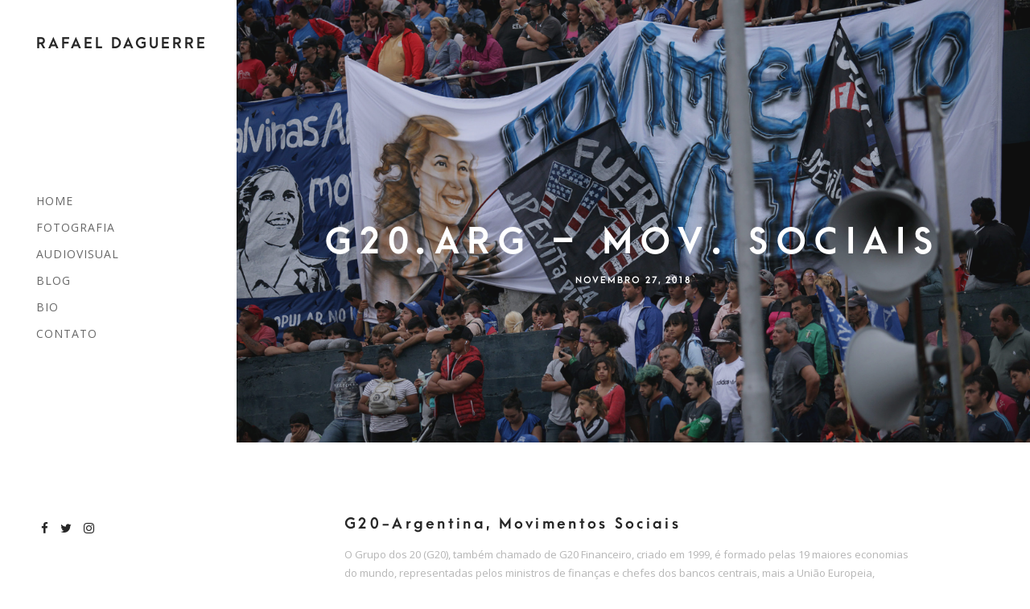

--- FILE ---
content_type: text/html; charset=UTF-8
request_url: https://www.rafaeldaguerre.com/2018/11/27/g20-movimentos-sociais/
body_size: 14699
content:
<!DOCTYPE html>
<html class="no-js" lang="pt-BR"> <!--<![endif]-->
<head>
	<meta charset="UTF-8">
	<meta name="viewport" content="width=device-width, initial-scale=1">
	<title>G20.ARG &#8211; MOV. SOCIAIS &#8211; Rafael Daguerre</title>
<style type="text/css" media="screen">#ui-datepicker-div.booked_custom_date_picker table.ui-datepicker-calendar tbody td a.ui-state-active,#ui-datepicker-div.booked_custom_date_picker table.ui-datepicker-calendar tbody td a.ui-state-active:hover,body #booked-profile-page input[type=submit].button-primary:hover,body .booked-list-view button.button:hover, body .booked-list-view input[type=submit].button-primary:hover,body table.booked-calendar input[type=submit].button-primary:hover,body .booked-modal input[type=submit].button-primary:hover,body table.booked-calendar th,body table.booked-calendar thead,body table.booked-calendar thead th,body table.booked-calendar .booked-appt-list .timeslot .timeslot-people button:hover,body #booked-profile-page .booked-profile-header,body #booked-profile-page .booked-tabs li.active a,body #booked-profile-page .booked-tabs li.active a:hover,body #booked-profile-page .appt-block .google-cal-button > a:hover,#ui-datepicker-div.booked_custom_date_picker .ui-datepicker-header{ background:#c4f2d4 !important; }body #booked-profile-page input[type=submit].button-primary:hover,body table.booked-calendar input[type=submit].button-primary:hover,body .booked-list-view button.button:hover, body .booked-list-view input[type=submit].button-primary:hover,body .booked-modal input[type=submit].button-primary:hover,body table.booked-calendar th,body table.booked-calendar .booked-appt-list .timeslot .timeslot-people button:hover,body #booked-profile-page .booked-profile-header,body #booked-profile-page .appt-block .google-cal-button > a:hover{ border-color:#c4f2d4 !important; }body table.booked-calendar tr.days,body table.booked-calendar tr.days th,body .booked-calendarSwitcher.calendar,body #booked-profile-page .booked-tabs,#ui-datepicker-div.booked_custom_date_picker table.ui-datepicker-calendar thead,#ui-datepicker-div.booked_custom_date_picker table.ui-datepicker-calendar thead th{ background:#039146 !important; }body table.booked-calendar tr.days th,body #booked-profile-page .booked-tabs{ border-color:#039146 !important; }#ui-datepicker-div.booked_custom_date_picker table.ui-datepicker-calendar tbody td.ui-datepicker-today a,#ui-datepicker-div.booked_custom_date_picker table.ui-datepicker-calendar tbody td.ui-datepicker-today a:hover,body #booked-profile-page input[type=submit].button-primary,body table.booked-calendar input[type=submit].button-primary,body .booked-list-view button.button, body .booked-list-view input[type=submit].button-primary,body .booked-list-view button.button, body .booked-list-view input[type=submit].button-primary,body .booked-modal input[type=submit].button-primary,body table.booked-calendar .booked-appt-list .timeslot .timeslot-people button,body #booked-profile-page .booked-profile-appt-list .appt-block.approved .status-block,body #booked-profile-page .appt-block .google-cal-button > a,body .booked-modal p.booked-title-bar,body table.booked-calendar td:hover .date span,body .booked-list-view a.booked_list_date_picker_trigger.booked-dp-active,body .booked-list-view a.booked_list_date_picker_trigger.booked-dp-active:hover,.booked-ms-modal .booked-book-appt /* Multi-Slot Booking */{ background:#56c477; }body #booked-profile-page input[type=submit].button-primary,body table.booked-calendar input[type=submit].button-primary,body .booked-list-view button.button, body .booked-list-view input[type=submit].button-primary,body .booked-list-view button.button, body .booked-list-view input[type=submit].button-primary,body .booked-modal input[type=submit].button-primary,body #booked-profile-page .appt-block .google-cal-button > a,body table.booked-calendar .booked-appt-list .timeslot .timeslot-people button,body .booked-list-view a.booked_list_date_picker_trigger.booked-dp-active,body .booked-list-view a.booked_list_date_picker_trigger.booked-dp-active:hover{ border-color:#56c477; }body .booked-modal .bm-window p i.fa,body .booked-modal .bm-window a,body .booked-appt-list .booked-public-appointment-title,body .booked-modal .bm-window p.appointment-title,.booked-ms-modal.visible:hover .booked-book-appt{ color:#56c477; }.booked-appt-list .timeslot.has-title .booked-public-appointment-title { color:inherit; }</style><meta name='robots' content='max-image-preview:large' />
<link rel='dns-prefetch' href='//www.youtube.com' />
<link rel='dns-prefetch' href='//fonts.googleapis.com' />
<link rel="alternate" type="application/rss+xml" title="Feed para Rafael Daguerre &raquo;" href="https://www.rafaeldaguerre.com/feed/" />
<link rel="alternate" type="application/rss+xml" title="Feed de comentários para Rafael Daguerre &raquo;" href="https://www.rafaeldaguerre.com/comments/feed/" />
<link rel="alternate" type="application/rss+xml" title="Feed de comentários para Rafael Daguerre &raquo; G20.ARG &#8211; MOV. SOCIAIS" href="https://www.rafaeldaguerre.com/2018/11/27/g20-movimentos-sociais/feed/" />
<script type="text/javascript">
/* <![CDATA[ */
window._wpemojiSettings = {"baseUrl":"https:\/\/s.w.org\/images\/core\/emoji\/15.0.3\/72x72\/","ext":".png","svgUrl":"https:\/\/s.w.org\/images\/core\/emoji\/15.0.3\/svg\/","svgExt":".svg","source":{"concatemoji":"https:\/\/www.rafaeldaguerre.com\/wp-includes\/js\/wp-emoji-release.min.js?ver=6.6.4"}};
/*! This file is auto-generated */
!function(i,n){var o,s,e;function c(e){try{var t={supportTests:e,timestamp:(new Date).valueOf()};sessionStorage.setItem(o,JSON.stringify(t))}catch(e){}}function p(e,t,n){e.clearRect(0,0,e.canvas.width,e.canvas.height),e.fillText(t,0,0);var t=new Uint32Array(e.getImageData(0,0,e.canvas.width,e.canvas.height).data),r=(e.clearRect(0,0,e.canvas.width,e.canvas.height),e.fillText(n,0,0),new Uint32Array(e.getImageData(0,0,e.canvas.width,e.canvas.height).data));return t.every(function(e,t){return e===r[t]})}function u(e,t,n){switch(t){case"flag":return n(e,"\ud83c\udff3\ufe0f\u200d\u26a7\ufe0f","\ud83c\udff3\ufe0f\u200b\u26a7\ufe0f")?!1:!n(e,"\ud83c\uddfa\ud83c\uddf3","\ud83c\uddfa\u200b\ud83c\uddf3")&&!n(e,"\ud83c\udff4\udb40\udc67\udb40\udc62\udb40\udc65\udb40\udc6e\udb40\udc67\udb40\udc7f","\ud83c\udff4\u200b\udb40\udc67\u200b\udb40\udc62\u200b\udb40\udc65\u200b\udb40\udc6e\u200b\udb40\udc67\u200b\udb40\udc7f");case"emoji":return!n(e,"\ud83d\udc26\u200d\u2b1b","\ud83d\udc26\u200b\u2b1b")}return!1}function f(e,t,n){var r="undefined"!=typeof WorkerGlobalScope&&self instanceof WorkerGlobalScope?new OffscreenCanvas(300,150):i.createElement("canvas"),a=r.getContext("2d",{willReadFrequently:!0}),o=(a.textBaseline="top",a.font="600 32px Arial",{});return e.forEach(function(e){o[e]=t(a,e,n)}),o}function t(e){var t=i.createElement("script");t.src=e,t.defer=!0,i.head.appendChild(t)}"undefined"!=typeof Promise&&(o="wpEmojiSettingsSupports",s=["flag","emoji"],n.supports={everything:!0,everythingExceptFlag:!0},e=new Promise(function(e){i.addEventListener("DOMContentLoaded",e,{once:!0})}),new Promise(function(t){var n=function(){try{var e=JSON.parse(sessionStorage.getItem(o));if("object"==typeof e&&"number"==typeof e.timestamp&&(new Date).valueOf()<e.timestamp+604800&&"object"==typeof e.supportTests)return e.supportTests}catch(e){}return null}();if(!n){if("undefined"!=typeof Worker&&"undefined"!=typeof OffscreenCanvas&&"undefined"!=typeof URL&&URL.createObjectURL&&"undefined"!=typeof Blob)try{var e="postMessage("+f.toString()+"("+[JSON.stringify(s),u.toString(),p.toString()].join(",")+"));",r=new Blob([e],{type:"text/javascript"}),a=new Worker(URL.createObjectURL(r),{name:"wpTestEmojiSupports"});return void(a.onmessage=function(e){c(n=e.data),a.terminate(),t(n)})}catch(e){}c(n=f(s,u,p))}t(n)}).then(function(e){for(var t in e)n.supports[t]=e[t],n.supports.everything=n.supports.everything&&n.supports[t],"flag"!==t&&(n.supports.everythingExceptFlag=n.supports.everythingExceptFlag&&n.supports[t]);n.supports.everythingExceptFlag=n.supports.everythingExceptFlag&&!n.supports.flag,n.DOMReady=!1,n.readyCallback=function(){n.DOMReady=!0}}).then(function(){return e}).then(function(){var e;n.supports.everything||(n.readyCallback(),(e=n.source||{}).concatemoji?t(e.concatemoji):e.wpemoji&&e.twemoji&&(t(e.twemoji),t(e.wpemoji)))}))}((window,document),window._wpemojiSettings);
/* ]]> */
</script>
<link rel='stylesheet' id='qodeblock-fontawesome-css' href='https://www.rafaeldaguerre.com/wp-content/plugins/qodeblock/dist/assets/fontawesome/css/all.min.css?ver=1599426323' type='text/css' media='all' />
<style id='wp-emoji-styles-inline-css' type='text/css'>

	img.wp-smiley, img.emoji {
		display: inline !important;
		border: none !important;
		box-shadow: none !important;
		height: 1em !important;
		width: 1em !important;
		margin: 0 0.07em !important;
		vertical-align: -0.1em !important;
		background: none !important;
		padding: 0 !important;
	}
</style>
<link rel='stylesheet' id='wp-block-library-css' href='https://www.rafaeldaguerre.com/wp-includes/css/dist/block-library/style.min.css?ver=6.6.4' type='text/css' media='all' />
<link rel='stylesheet' id='qodeblock-style-css-css' href='https://www.rafaeldaguerre.com/wp-content/plugins/qodeblock/dist/blocks.style.build.css?ver=1599426323' type='text/css' media='all' />
<link rel='stylesheet' id='wc-block-vendors-style-css' href='https://www.rafaeldaguerre.com/wp-content/plugins/woocommerce/packages/woocommerce-blocks/build/vendors-style.css?ver=4.0.0' type='text/css' media='all' />
<link rel='stylesheet' id='wc-block-style-css' href='https://www.rafaeldaguerre.com/wp-content/plugins/woocommerce/packages/woocommerce-blocks/build/style.css?ver=4.0.0' type='text/css' media='all' />
<style id='classic-theme-styles-inline-css' type='text/css'>
/*! This file is auto-generated */
.wp-block-button__link{color:#fff;background-color:#32373c;border-radius:9999px;box-shadow:none;text-decoration:none;padding:calc(.667em + 2px) calc(1.333em + 2px);font-size:1.125em}.wp-block-file__button{background:#32373c;color:#fff;text-decoration:none}
</style>
<style id='global-styles-inline-css' type='text/css'>
:root{--wp--preset--aspect-ratio--square: 1;--wp--preset--aspect-ratio--4-3: 4/3;--wp--preset--aspect-ratio--3-4: 3/4;--wp--preset--aspect-ratio--3-2: 3/2;--wp--preset--aspect-ratio--2-3: 2/3;--wp--preset--aspect-ratio--16-9: 16/9;--wp--preset--aspect-ratio--9-16: 9/16;--wp--preset--color--black: #000000;--wp--preset--color--cyan-bluish-gray: #abb8c3;--wp--preset--color--white: #ffffff;--wp--preset--color--pale-pink: #f78da7;--wp--preset--color--vivid-red: #cf2e2e;--wp--preset--color--luminous-vivid-orange: #ff6900;--wp--preset--color--luminous-vivid-amber: #fcb900;--wp--preset--color--light-green-cyan: #7bdcb5;--wp--preset--color--vivid-green-cyan: #00d084;--wp--preset--color--pale-cyan-blue: #8ed1fc;--wp--preset--color--vivid-cyan-blue: #0693e3;--wp--preset--color--vivid-purple: #9b51e0;--wp--preset--gradient--vivid-cyan-blue-to-vivid-purple: linear-gradient(135deg,rgba(6,147,227,1) 0%,rgb(155,81,224) 100%);--wp--preset--gradient--light-green-cyan-to-vivid-green-cyan: linear-gradient(135deg,rgb(122,220,180) 0%,rgb(0,208,130) 100%);--wp--preset--gradient--luminous-vivid-amber-to-luminous-vivid-orange: linear-gradient(135deg,rgba(252,185,0,1) 0%,rgba(255,105,0,1) 100%);--wp--preset--gradient--luminous-vivid-orange-to-vivid-red: linear-gradient(135deg,rgba(255,105,0,1) 0%,rgb(207,46,46) 100%);--wp--preset--gradient--very-light-gray-to-cyan-bluish-gray: linear-gradient(135deg,rgb(238,238,238) 0%,rgb(169,184,195) 100%);--wp--preset--gradient--cool-to-warm-spectrum: linear-gradient(135deg,rgb(74,234,220) 0%,rgb(151,120,209) 20%,rgb(207,42,186) 40%,rgb(238,44,130) 60%,rgb(251,105,98) 80%,rgb(254,248,76) 100%);--wp--preset--gradient--blush-light-purple: linear-gradient(135deg,rgb(255,206,236) 0%,rgb(152,150,240) 100%);--wp--preset--gradient--blush-bordeaux: linear-gradient(135deg,rgb(254,205,165) 0%,rgb(254,45,45) 50%,rgb(107,0,62) 100%);--wp--preset--gradient--luminous-dusk: linear-gradient(135deg,rgb(255,203,112) 0%,rgb(199,81,192) 50%,rgb(65,88,208) 100%);--wp--preset--gradient--pale-ocean: linear-gradient(135deg,rgb(255,245,203) 0%,rgb(182,227,212) 50%,rgb(51,167,181) 100%);--wp--preset--gradient--electric-grass: linear-gradient(135deg,rgb(202,248,128) 0%,rgb(113,206,126) 100%);--wp--preset--gradient--midnight: linear-gradient(135deg,rgb(2,3,129) 0%,rgb(40,116,252) 100%);--wp--preset--font-size--small: 13px;--wp--preset--font-size--medium: 20px;--wp--preset--font-size--large: 36px;--wp--preset--font-size--x-large: 42px;--wp--preset--spacing--20: 0.44rem;--wp--preset--spacing--30: 0.67rem;--wp--preset--spacing--40: 1rem;--wp--preset--spacing--50: 1.5rem;--wp--preset--spacing--60: 2.25rem;--wp--preset--spacing--70: 3.38rem;--wp--preset--spacing--80: 5.06rem;--wp--preset--shadow--natural: 6px 6px 9px rgba(0, 0, 0, 0.2);--wp--preset--shadow--deep: 12px 12px 50px rgba(0, 0, 0, 0.4);--wp--preset--shadow--sharp: 6px 6px 0px rgba(0, 0, 0, 0.2);--wp--preset--shadow--outlined: 6px 6px 0px -3px rgba(255, 255, 255, 1), 6px 6px rgba(0, 0, 0, 1);--wp--preset--shadow--crisp: 6px 6px 0px rgba(0, 0, 0, 1);}:where(.is-layout-flex){gap: 0.5em;}:where(.is-layout-grid){gap: 0.5em;}body .is-layout-flex{display: flex;}.is-layout-flex{flex-wrap: wrap;align-items: center;}.is-layout-flex > :is(*, div){margin: 0;}body .is-layout-grid{display: grid;}.is-layout-grid > :is(*, div){margin: 0;}:where(.wp-block-columns.is-layout-flex){gap: 2em;}:where(.wp-block-columns.is-layout-grid){gap: 2em;}:where(.wp-block-post-template.is-layout-flex){gap: 1.25em;}:where(.wp-block-post-template.is-layout-grid){gap: 1.25em;}.has-black-color{color: var(--wp--preset--color--black) !important;}.has-cyan-bluish-gray-color{color: var(--wp--preset--color--cyan-bluish-gray) !important;}.has-white-color{color: var(--wp--preset--color--white) !important;}.has-pale-pink-color{color: var(--wp--preset--color--pale-pink) !important;}.has-vivid-red-color{color: var(--wp--preset--color--vivid-red) !important;}.has-luminous-vivid-orange-color{color: var(--wp--preset--color--luminous-vivid-orange) !important;}.has-luminous-vivid-amber-color{color: var(--wp--preset--color--luminous-vivid-amber) !important;}.has-light-green-cyan-color{color: var(--wp--preset--color--light-green-cyan) !important;}.has-vivid-green-cyan-color{color: var(--wp--preset--color--vivid-green-cyan) !important;}.has-pale-cyan-blue-color{color: var(--wp--preset--color--pale-cyan-blue) !important;}.has-vivid-cyan-blue-color{color: var(--wp--preset--color--vivid-cyan-blue) !important;}.has-vivid-purple-color{color: var(--wp--preset--color--vivid-purple) !important;}.has-black-background-color{background-color: var(--wp--preset--color--black) !important;}.has-cyan-bluish-gray-background-color{background-color: var(--wp--preset--color--cyan-bluish-gray) !important;}.has-white-background-color{background-color: var(--wp--preset--color--white) !important;}.has-pale-pink-background-color{background-color: var(--wp--preset--color--pale-pink) !important;}.has-vivid-red-background-color{background-color: var(--wp--preset--color--vivid-red) !important;}.has-luminous-vivid-orange-background-color{background-color: var(--wp--preset--color--luminous-vivid-orange) !important;}.has-luminous-vivid-amber-background-color{background-color: var(--wp--preset--color--luminous-vivid-amber) !important;}.has-light-green-cyan-background-color{background-color: var(--wp--preset--color--light-green-cyan) !important;}.has-vivid-green-cyan-background-color{background-color: var(--wp--preset--color--vivid-green-cyan) !important;}.has-pale-cyan-blue-background-color{background-color: var(--wp--preset--color--pale-cyan-blue) !important;}.has-vivid-cyan-blue-background-color{background-color: var(--wp--preset--color--vivid-cyan-blue) !important;}.has-vivid-purple-background-color{background-color: var(--wp--preset--color--vivid-purple) !important;}.has-black-border-color{border-color: var(--wp--preset--color--black) !important;}.has-cyan-bluish-gray-border-color{border-color: var(--wp--preset--color--cyan-bluish-gray) !important;}.has-white-border-color{border-color: var(--wp--preset--color--white) !important;}.has-pale-pink-border-color{border-color: var(--wp--preset--color--pale-pink) !important;}.has-vivid-red-border-color{border-color: var(--wp--preset--color--vivid-red) !important;}.has-luminous-vivid-orange-border-color{border-color: var(--wp--preset--color--luminous-vivid-orange) !important;}.has-luminous-vivid-amber-border-color{border-color: var(--wp--preset--color--luminous-vivid-amber) !important;}.has-light-green-cyan-border-color{border-color: var(--wp--preset--color--light-green-cyan) !important;}.has-vivid-green-cyan-border-color{border-color: var(--wp--preset--color--vivid-green-cyan) !important;}.has-pale-cyan-blue-border-color{border-color: var(--wp--preset--color--pale-cyan-blue) !important;}.has-vivid-cyan-blue-border-color{border-color: var(--wp--preset--color--vivid-cyan-blue) !important;}.has-vivid-purple-border-color{border-color: var(--wp--preset--color--vivid-purple) !important;}.has-vivid-cyan-blue-to-vivid-purple-gradient-background{background: var(--wp--preset--gradient--vivid-cyan-blue-to-vivid-purple) !important;}.has-light-green-cyan-to-vivid-green-cyan-gradient-background{background: var(--wp--preset--gradient--light-green-cyan-to-vivid-green-cyan) !important;}.has-luminous-vivid-amber-to-luminous-vivid-orange-gradient-background{background: var(--wp--preset--gradient--luminous-vivid-amber-to-luminous-vivid-orange) !important;}.has-luminous-vivid-orange-to-vivid-red-gradient-background{background: var(--wp--preset--gradient--luminous-vivid-orange-to-vivid-red) !important;}.has-very-light-gray-to-cyan-bluish-gray-gradient-background{background: var(--wp--preset--gradient--very-light-gray-to-cyan-bluish-gray) !important;}.has-cool-to-warm-spectrum-gradient-background{background: var(--wp--preset--gradient--cool-to-warm-spectrum) !important;}.has-blush-light-purple-gradient-background{background: var(--wp--preset--gradient--blush-light-purple) !important;}.has-blush-bordeaux-gradient-background{background: var(--wp--preset--gradient--blush-bordeaux) !important;}.has-luminous-dusk-gradient-background{background: var(--wp--preset--gradient--luminous-dusk) !important;}.has-pale-ocean-gradient-background{background: var(--wp--preset--gradient--pale-ocean) !important;}.has-electric-grass-gradient-background{background: var(--wp--preset--gradient--electric-grass) !important;}.has-midnight-gradient-background{background: var(--wp--preset--gradient--midnight) !important;}.has-small-font-size{font-size: var(--wp--preset--font-size--small) !important;}.has-medium-font-size{font-size: var(--wp--preset--font-size--medium) !important;}.has-large-font-size{font-size: var(--wp--preset--font-size--large) !important;}.has-x-large-font-size{font-size: var(--wp--preset--font-size--x-large) !important;}
:where(.wp-block-post-template.is-layout-flex){gap: 1.25em;}:where(.wp-block-post-template.is-layout-grid){gap: 1.25em;}
:where(.wp-block-columns.is-layout-flex){gap: 2em;}:where(.wp-block-columns.is-layout-grid){gap: 2em;}
:root :where(.wp-block-pullquote){font-size: 1.5em;line-height: 1.6;}
</style>
<link rel='stylesheet' id='booked-icons-css' href='https://www.rafaeldaguerre.com/wp-content/plugins/booked/assets/css/icons.css?ver=2.3' type='text/css' media='all' />
<link rel='stylesheet' id='booked-tooltipster-css' href='https://www.rafaeldaguerre.com/wp-content/plugins/booked/assets/js/tooltipster/css/tooltipster.css?ver=3.3.0' type='text/css' media='all' />
<link rel='stylesheet' id='booked-tooltipster-theme-css' href='https://www.rafaeldaguerre.com/wp-content/plugins/booked/assets/js/tooltipster/css/themes/tooltipster-light.css?ver=3.3.0' type='text/css' media='all' />
<link rel='stylesheet' id='booked-animations-css' href='https://www.rafaeldaguerre.com/wp-content/plugins/booked/assets/css/animations.css?ver=2.3' type='text/css' media='all' />
<link rel='stylesheet' id='booked-css-css' href='https://www.rafaeldaguerre.com/wp-content/plugins/booked/dist/booked.css?ver=2.3' type='text/css' media='all' />
<link rel='stylesheet' id='contact-form-7-css' href='https://www.rafaeldaguerre.com/wp-content/plugins/contact-form-7/includes/css/styles.css?ver=5.3.2' type='text/css' media='all' />
<link rel='stylesheet' id='kswr-front-style-css' href='https://www.rafaeldaguerre.com/wp-content/plugins/kaswara/front/assets/css/style.css?ver=6.6.4' type='text/css' media='all' />
<link rel='stylesheet' id='whizzy_skin-css' href='https://www.rafaeldaguerre.com/wp-content/plugins/whizzy/assets/css/skin.css?ver=6.6.4' type='text/css' media='all' />
<link rel='stylesheet' id='whizzy-advanced-main-css' href='https://www.rafaeldaguerre.com/wp-content/plugins/whizzy/assets/css/advanced.css?ver=6.6.4' type='text/css' media='all' />
<link rel='stylesheet' id='whizzy-advanced-shortcodes-css' href='https://www.rafaeldaguerre.com/wp-content/plugins/whizzy/assets/css/shortcodes.css?ver=6.6.4' type='text/css' media='all' />
<link rel='stylesheet' id='woocommerce-layout-css' href='https://www.rafaeldaguerre.com/wp-content/plugins/woocommerce/assets/css/woocommerce-layout.css?ver=4.9.2' type='text/css' media='all' />
<link rel='stylesheet' id='woocommerce-smallscreen-css' href='https://www.rafaeldaguerre.com/wp-content/plugins/woocommerce/assets/css/woocommerce-smallscreen.css?ver=4.9.2' type='text/css' media='only screen and (max-width: 768px)' />
<link rel='stylesheet' id='woocommerce-general-css' href='https://www.rafaeldaguerre.com/wp-content/plugins/woocommerce/assets/css/woocommerce.css?ver=4.9.2' type='text/css' media='all' />
<style id='woocommerce-inline-inline-css' type='text/css'>
.woocommerce form .form-row .required { visibility: visible; }
</style>
<link rel='stylesheet' id='whizz_base_css-css' href='https://www.rafaeldaguerre.com/wp-content/themes/whizz/style.css?ver=6.6.4' type='text/css' media='all' />
<link rel='stylesheet' id='animsition-css' href='https://www.rafaeldaguerre.com/wp-content/themes/whizz/assets/css/animsition.min.css?ver=6.6.4' type='text/css' media='all' />
<link rel='stylesheet' id='flipster-css' href='https://www.rafaeldaguerre.com/wp-content/themes/whizz/assets/css/jquery.flipster.min.css?ver=6.6.4' type='text/css' media='all' />
<link rel='stylesheet' id='bootstrap-css' href='https://www.rafaeldaguerre.com/wp-content/themes/whizz/assets/css/bootstrap.min.css?ver=6.6.4' type='text/css' media='all' />
<link rel='stylesheet' id='magnific_popup-css' href='https://www.rafaeldaguerre.com/wp-content/themes/whizz/assets/css/magnific-popup.min.css?ver=6.6.4' type='text/css' media='all' />
<link rel='stylesheet' id='animate_css-css' href='https://www.rafaeldaguerre.com/wp-content/themes/whizz/assets/css/animate.min.css?ver=6.6.4' type='text/css' media='all' />
<link rel='stylesheet' id='kenburning-css' href='https://www.rafaeldaguerre.com/wp-content/themes/whizz/assets/css/kenburning.min.css?ver=6.6.4' type='text/css' media='all' />
<link rel='stylesheet' id='font-awesome-css-css' href='https://www.rafaeldaguerre.com/wp-content/themes/whizz/assets/css/font-awesome.min.css?ver=6.6.4' type='text/css' media='all' />
<link rel='stylesheet' id='pe-icon-7-stroke-css' href='https://www.rafaeldaguerre.com/wp-content/themes/whizz/assets/css/pe-icon-7-stroke.css?ver=6.6.4' type='text/css' media='all' />
<link rel='stylesheet' id='fancybox-css' href='https://www.rafaeldaguerre.com/wp-content/themes/whizz/assets/css/jquery.fancybox.min.css?ver=6.6.4' type='text/css' media='all' />
<link rel='stylesheet' id='swiper3-css' href='https://www.rafaeldaguerre.com/wp-content/themes/whizz/assets/css/swiper3.min.css?ver=6.6.4' type='text/css' media='all' />
<link rel='stylesheet' id='customScrollbar-css' href='https://www.rafaeldaguerre.com/wp-content/themes/whizz/assets/css/mCustomScrollbar.min.css?ver=6.6.4' type='text/css' media='all' />
<link rel='stylesheet' id='whizz_style-css-css' href='https://www.rafaeldaguerre.com/wp-content/themes/whizz/assets/css/style.min.css?ver=6.6.4' type='text/css' media='all' />
<link rel='stylesheet' id='whizz_style-1-part2-css-css' href='https://www.rafaeldaguerre.com/wp-content/themes/whizz/assets/css/style-1-part2.min.css?ver=6.6.4' type='text/css' media='all' />
<link rel='stylesheet' id='whizz_style-2-css-css' href='https://www.rafaeldaguerre.com/wp-content/themes/whizz/assets/css/style-2.min.css?ver=6.6.4' type='text/css' media='all' />
<link rel='stylesheet' id='whizz_style-3-css-css' href='https://www.rafaeldaguerre.com/wp-content/themes/whizz/assets/css/style-3.min.css?ver=6.6.4' type='text/css' media='all' />
<link rel='stylesheet' id='whizz_dynamic-css-css' href='https://www.rafaeldaguerre.com/wp-admin/admin-ajax.php?action=whizz_dynamic_css&#038;post=2465&#038;ver=6.6.4' type='text/css' media='all' />
<link rel='stylesheet' id='open-sans-css' href='https://fonts.googleapis.com/css?family=Open+Sans%3A300italic%2C400italic%2C600italic%2C300%2C400%2C600&#038;subset=latin%2Clatin-ext&#038;display=fallback&#038;ver=6.6.4' type='text/css' media='all' />
<link rel='stylesheet' id='old-standard-tt-css' href='//fonts.googleapis.com/css?family=Old+Standard+TT%3Aregular&#038;ver=6.6.4' type='text/css' media='all' />
<link rel='stylesheet' id='tinos-css' href='//fonts.googleapis.com/css?family=Tinos%3Aitalic&#038;ver=6.6.4' type='text/css' media='all' />
<link rel='stylesheet' id='booked-wc-fe-styles-css' href='https://www.rafaeldaguerre.com/wp-content/plugins/booked/includes/add-ons/woocommerce-payments//css/frontend-style.css?ver=6.6.4' type='text/css' media='all' />
<link rel='stylesheet' id='whizzy_inuit-css' href='https://www.rafaeldaguerre.com/wp-content/plugins/whizzy/assets/css/inuit.css?ver=1.0.0' type='text/css' media='all' />
<link rel='stylesheet' id='whizzy_magnific-popup-css' href='https://www.rafaeldaguerre.com/wp-content/plugins/whizzy/assets/css/mangnific-popup.css?ver=1.0.0' type='text/css' media='all' />
<link rel='stylesheet' id='whizzy_gallery-detail-css' href='https://www.rafaeldaguerre.com/wp-content/plugins/whizzy/assets/css/gallery-detail.css?ver=1.0.0' type='text/css' media='all' />
<link rel='stylesheet' id='lightgallery-css' href='https://www.rafaeldaguerre.com/wp-content/plugins/whizzy/assets/css/lightgallery.min.css?ver=1.0.0' type='text/css' media='all' />
<link rel='stylesheet' id='dgwt-jg-lightgallery-css' href='https://www.rafaeldaguerre.com/wp-content/plugins/whizz-plugins/lib/whizz-justified-gallery/assets/css/lightgallery.min.css?ver=1.1' type='text/css' media='all' />
<link rel='stylesheet' id='dgwt-jg-style-css' href='https://www.rafaeldaguerre.com/wp-content/plugins/whizz-plugins/lib/whizz-justified-gallery/assets/css/style.min.css?ver=1.1' type='text/css' media='all' />
<script type="text/javascript" id="jquery-core-js-extra">
/* <![CDATA[ */
var get = {"ajaxurl":"https:\/\/www.rafaeldaguerre.com\/wp-admin\/admin-ajax.php","siteurl":"https:\/\/www.rafaeldaguerre.com\/wp-content\/themes\/whizz"};
/* ]]> */
</script>
<script type="text/javascript" src="https://www.rafaeldaguerre.com/wp-includes/js/jquery/jquery.min.js?ver=3.7.1" id="jquery-core-js"></script>
<script type="text/javascript" src="https://www.rafaeldaguerre.com/wp-includes/js/jquery/jquery-migrate.min.js?ver=3.4.1" id="jquery-migrate-js"></script>
<script type="text/javascript" src="https://www.rafaeldaguerre.com/wp-content/plugins/woocommerce/assets/js/jquery-blockui/jquery.blockUI.min.js?ver=2.70" id="jquery-blockui-js"></script>
<script type="text/javascript" id="wc-add-to-cart-js-extra">
/* <![CDATA[ */
var wc_add_to_cart_params = {"ajax_url":"\/wp-admin\/admin-ajax.php","wc_ajax_url":"\/?wc-ajax=%%endpoint%%","i18n_view_cart":"Ver carrinho","cart_url":"https:\/\/www.rafaeldaguerre.com\/loja_2\/","is_cart":"","cart_redirect_after_add":"yes"};
/* ]]> */
</script>
<script type="text/javascript" src="https://www.rafaeldaguerre.com/wp-content/plugins/woocommerce/assets/js/frontend/add-to-cart.min.js?ver=4.9.2" id="wc-add-to-cart-js"></script>
<script type="text/javascript" src="https://www.rafaeldaguerre.com/wp-content/plugins/js_composer/assets/js/vendors/woocommerce-add-to-cart.js?ver=6.3.0" id="vc_woocommerce-add-to-cart-js-js"></script>
<script type="text/javascript" src="https://www.rafaeldaguerre.com/wp-content/themes/whizz/assets/js/lib/modernizr-2.6.2.min.js?ver=6.6.4" id="modernizr-js"></script>
<script type="text/javascript" src="https://www.rafaeldaguerre.com/wp-content/themes/whizz/assets/js/lib/scripts.js?ver=6.6.4" id="whizz_scripts-js"></script>
<script type="text/javascript" src="https://www.rafaeldaguerre.com/wp-content/themes/whizz/assets/js/anime.min.js?ver=6.6.4" id="anime-js"></script>
<script type="text/javascript" id="booked-wc-fe-functions-js-extra">
/* <![CDATA[ */
var booked_wc_variables = {"prefix":"booked_wc_","ajaxurl":"https:\/\/www.rafaeldaguerre.com\/wp-admin\/admin-ajax.php","i18n_confirm_appt_edit":"Are you sure you want to change the appointment date? By doing so, the appointment date will need to be approved again.","i18n_pay":"Are you sure you want to add the appointment to cart and go to checkout?","i18n_mark_paid":"Are you sure you want to mark this appointment as \"Paid\"?","i18n_paid":"Paid","i18n_awaiting_payment":"Awaiting Payment","checkout_page":"https:\/\/www.rafaeldaguerre.com\/2018\/11\/27\/g20-movimentos-sociais\/"};
/* ]]> */
</script>
<script type="text/javascript" src="https://www.rafaeldaguerre.com/wp-content/plugins/booked/includes/add-ons/woocommerce-payments//js/frontend-functions.js?ver=6.6.4" id="booked-wc-fe-functions-js"></script>
<link rel="https://api.w.org/" href="https://www.rafaeldaguerre.com/wp-json/" /><link rel="alternate" title="JSON" type="application/json" href="https://www.rafaeldaguerre.com/wp-json/wp/v2/posts/2465" /><link rel="EditURI" type="application/rsd+xml" title="RSD" href="https://www.rafaeldaguerre.com/xmlrpc.php?rsd" />
<meta name="generator" content="WordPress 6.6.4" />
<meta name="generator" content="WooCommerce 4.9.2" />
<link rel="canonical" href="https://www.rafaeldaguerre.com/2018/11/27/g20-movimentos-sociais/" />
<link rel='shortlink' href='https://www.rafaeldaguerre.com/?p=2465' />
<link rel="alternate" title="oEmbed (JSON)" type="application/json+oembed" href="https://www.rafaeldaguerre.com/wp-json/oembed/1.0/embed?url=https%3A%2F%2Fwww.rafaeldaguerre.com%2F2018%2F11%2F27%2Fg20-movimentos-sociais%2F" />
<link rel="alternate" title="oEmbed (XML)" type="text/xml+oembed" href="https://www.rafaeldaguerre.com/wp-json/oembed/1.0/embed?url=https%3A%2F%2Fwww.rafaeldaguerre.com%2F2018%2F11%2F27%2Fg20-movimentos-sociais%2F&#038;format=xml" />
<style type="text/css" media="screen"></style>
<style type="text/css" media="screen" data-type="ms-style"></style>
	<noscript><style>.woocommerce-product-gallery{ opacity: 1 !important; }</style></noscript>
	<meta name="generator" content="Powered by WPBakery Page Builder - drag and drop page builder for WordPress."/>
<noscript><style> .wpb_animate_when_almost_visible { opacity: 1; }</style></noscript></head>
<body class="post-template-default single single-post postid-2465 single-format-gallery static-menu theme-whizz woocommerce-no-js wpb-js-composer js-comp-ver-6.3.0 vc_responsive">
<!-- MAIN_WRAPPER -->

<div class="main-wrapper animsition ">
	
	<div class="header_top_bg " style=&quot;padding-bottom: 0;&quot;>
		<div class="container">
			<div class="row">
				<div class="col-xs-12">

					<!-- HEADER -->
					<header class="right-menu aside-menu static ">
						<!-- LOGO -->
								<a href="https://www.rafaeldaguerre.com/" class="logo">

			<span>Rafael Daguerre</span>		</a>
							<!-- /LOGO -->
                                                    <!-- MOB MENU ICON -->
                            <a href="#" class="mob-nav">
                                <i class="fa fa-bars"></i>
                            </a>
                            <!-- /MOB MENU ICON -->
                        

                        <!-- ASIDE MENU ICON -->
                        <a href="#" class="aside-nav">
                            <span class="aside-nav-line line-1"></span>
                            <span class="aside-nav-line line-2"></span>
                            <span class="aside-nav-line line-3"></span>
                        </a>
                        <!-- /ASIDE MOB MENU ICON -->

						<!-- NAVIGATION -->
						<nav id="topmenu" class="topmenu ">
                                                            <ul id="menu-primary-menu" class="menu"><li id="menu-item-8688" class="menu-item menu-item-type-post_type menu-item-object-page menu-item-home menu-item-8688"><a href="https://www.rafaeldaguerre.com/">Home</a></li>
<li id="menu-item-9288" class="menu-item menu-item-type-custom menu-item-object-custom menu-item-9288"><a href="https://www.rafaeldaguerre.com/portfolio-item/fotografia/">Fotografia</a></li>
<li id="menu-item-7103" class="menu-item menu-item-type-post_type menu-item-object-page menu-item-7103"><a href="https://www.rafaeldaguerre.com/audiovisual/">Audiovisual</a></li>
<li id="menu-item-9422" class="menu-item menu-item-type-post_type menu-item-object-page menu-item-9422"><a href="https://www.rafaeldaguerre.com/blog/">Blog</a></li>
<li id="menu-item-9412" class="menu-item menu-item-type-post_type menu-item-object-page menu-item-9412"><a href="https://www.rafaeldaguerre.com/bio/">Bio</a></li>
<li id="menu-item-6886" class="menu-item menu-item-type-post_type menu-item-object-page menu-item-6886"><a href="https://www.rafaeldaguerre.com/contato/">Contato</a></li>
</ul>                                <span class="f-right">
                                                                            <div class="whizz-top-social">
                                            <span class="social-icon fa fa-share-alt"></span>
                                            <ul class="social">
                                                                                                    <li><a href="https://www.facebook.com/rafaeldaguerre" target="_blank"><i class="fa fa-facebook"></i></a>
                                                    </li>
                                                                                                    <li><a href="https://twitter.com/rafaeldaguerre" target="_blank"><i class="fa fa-twitter"></i></a>
                                                    </li>
                                                                                                    <li><a href="https://www.instagram.com/rafael.daguerre/" target="_blank"><i class="fa fa-instagram"></i></a>
                                                    </li>
                                                                                            </ul>
                                        </div>
                                                                    </span>
													</nav>
						<!-- NAVIGATION -->

						
						                            <a href="#" class="socials-mob-but">
                                <i class="fa fa-share-alt"></i>
                            </a>
											</header>
				</div>
			</div>

		</div>
	</div>
<div class="post-details  slider">
	            <div class="post-banner">
				<div class="post-media"><div class="img-slider"><ul class="slides"><li class="post-slider-img"><img src="https://www.rafaeldaguerre.com/wp-content/uploads/2018/11/Capa_IMG_3007-scaled.jpg" class="s-img-switch" alt="Post Image" /></li><li class="post-slider-img"><img src="https://www.rafaeldaguerre.com/wp-content/uploads/2018/11/capa_IMG_2954-scaled.jpg" class="s-img-switch" alt="Post Image" /></li><li class="post-slider-img"><img src="https://www.rafaeldaguerre.com/wp-content/uploads/2018/11/capa_IMG_2961-scaled.jpg" class="s-img-switch" alt="Post Image" /></li><li class="post-slider-img"><img src="https://www.rafaeldaguerre.com/wp-content/uploads/2018/11/Capa_IMG_2915-scaled.jpg" class="s-img-switch" alt="Post Image" /></li><li class="post-slider-img"><img src="https://www.rafaeldaguerre.com/wp-content/uploads/2018/11/capa_IMG_2943-scaled.jpg" class="s-img-switch" alt="Post Image" /></li></ul></div></div>                <div class="main-top-content text-center">
					<h2 class="title">G20.ARG &#8211; MOV. SOCIAIS</h2>                    <div class="date-post">novembro 27, 2018</div>
					                </div>
            </div>
            </div>

			
		
        <div class="post-paper sidebar-no modern">
	
    <div class="container">
        <div class="row">
            <div class="single-content no-padd-md   col-md-12">

                
<h5 class="wp-block-heading">G20-Argentina, Movimentos Sociais</h5>



<p>O Grupo dos 20 (G20), também chamado de G20 Financeiro, criado em 1999, é formado pelas 19 maiores economias do mundo, representadas pelos ministros de finanças e chefes dos bancos centrais, mais a União Europeia, representada pelo Banco Central Europeu e pela presidência rotativa do Conselho Europeu. A Cúpula do G20 realizada na Argentina foi a primeira na América do Sul.</p>



<p>Diante da previsão de uma grande mobilização popular, como já aconteceu em edições anteriores, fui para Buenos Aires realizar a cobertura das atividades e manifestações contrárias ao G20. O governo da Argentina anunciava cerca de 30 mil agentes das diferentes forças do Estado que fariam a <em>segurança</em> do encontro.</p>



<p>Em contraposição ao G20 surge a &#8216;Confluencia Nacional Fuera G20/FMI&#8217;, uma articulação de organizações sociais, políticas, sindicais, camponesas, feministas, territoriais etc. Essa articulação promoveu A Cúpula dos Povos, que reunia várias organizações de diferentes partes do mundo para repensar modelos alternativos de vida. Além disso, ao longo da semana de ação global contra o G20, foram realizados workshops, fóruns de discussão, intervenções artísticas e outras atividades para repudiar as políticas promovidas por este grupo de países e empresas transnacionais e para trocar experiências.</p>



<p>Uma das críticas à cúpula do G20 é de que essas reuniões não fazem nada além de reforçar o poder do setor privado e ter uma visão financeira de obtenção de lucro sobre a natureza. Disse uma das porta-vozes da Cúpula dos Povos:</p>



<blockquote class="wp-block-quote is-layout-flow wp-block-quote-is-layout-flow"><p>&#8220;A agenda do&nbsp;G20 e do FMI&nbsp;não leva em conta os&nbsp;direitos do povo, da natureza, de cada um de nós&#8221;</p></blockquote>



<p class="has-text-align-left">No dia 27 fui ao Estádio Atlanta, em Buenos Aires, fotografar o encontro de diversos movimentos sociais e camponeses que se reuniram como parte das atividades da semana de ação global contra o G20.</p>



<p class="has-text-align-left">Cerca de 50 mil pessoas estavam presentes. Uma das pautas &#8211; entre tantas &#8211; era o fim do acordo firmado entre o governo argentino e o Fundo Monetário Internacional (FMI); órgão que participa da cúpula. </p>



<div class="wp-block-image"><figure class="aligncenter size-full"><img fetchpriority="high" decoding="async" width="2560" height="1707" src="http://www.rafaeldaguerre.com/wp-content/uploads/2021/01/IMG_2893-scaled.jpg" alt="" class="wp-image-7858" srcset="https://www.rafaeldaguerre.com/wp-content/uploads/2021/01/IMG_2893-scaled.jpg 2560w, https://www.rafaeldaguerre.com/wp-content/uploads/2021/01/IMG_2893-300x200.jpg 300w, https://www.rafaeldaguerre.com/wp-content/uploads/2021/01/IMG_2893-1024x683.jpg 1024w, https://www.rafaeldaguerre.com/wp-content/uploads/2021/01/IMG_2893-768x512.jpg 768w, https://www.rafaeldaguerre.com/wp-content/uploads/2021/01/IMG_2893-1536x1024.jpg 1536w, https://www.rafaeldaguerre.com/wp-content/uploads/2021/01/IMG_2893-2048x1365.jpg 2048w, https://www.rafaeldaguerre.com/wp-content/uploads/2021/01/IMG_2893-600x400.jpg 600w" sizes="(max-width: 2560px) 100vw, 2560px" /></figure></div>



<div class="wp-block-image"><figure class="aligncenter size-full"><img decoding="async" width="2560" height="1707" src="http://www.rafaeldaguerre.com/wp-content/uploads/2021/01/IMG_2846-scaled.jpg" alt="" class="wp-image-7841" srcset="https://www.rafaeldaguerre.com/wp-content/uploads/2021/01/IMG_2846-scaled.jpg 2560w, https://www.rafaeldaguerre.com/wp-content/uploads/2021/01/IMG_2846-300x200.jpg 300w, https://www.rafaeldaguerre.com/wp-content/uploads/2021/01/IMG_2846-1024x683.jpg 1024w, https://www.rafaeldaguerre.com/wp-content/uploads/2021/01/IMG_2846-768x512.jpg 768w, https://www.rafaeldaguerre.com/wp-content/uploads/2021/01/IMG_2846-1536x1024.jpg 1536w, https://www.rafaeldaguerre.com/wp-content/uploads/2021/01/IMG_2846-2048x1365.jpg 2048w, https://www.rafaeldaguerre.com/wp-content/uploads/2021/01/IMG_2846-600x400.jpg 600w" sizes="(max-width: 2560px) 100vw, 2560px" /></figure></div>



<div class="wp-block-image"><figure class="aligncenter size-full"><img decoding="async" width="2560" height="1707" src="http://www.rafaeldaguerre.com/wp-content/uploads/2021/01/IMG_2864-scaled.jpg" alt="" class="wp-image-7844" srcset="https://www.rafaeldaguerre.com/wp-content/uploads/2021/01/IMG_2864-scaled.jpg 2560w, https://www.rafaeldaguerre.com/wp-content/uploads/2021/01/IMG_2864-300x200.jpg 300w, https://www.rafaeldaguerre.com/wp-content/uploads/2021/01/IMG_2864-1024x683.jpg 1024w, https://www.rafaeldaguerre.com/wp-content/uploads/2021/01/IMG_2864-768x512.jpg 768w, https://www.rafaeldaguerre.com/wp-content/uploads/2021/01/IMG_2864-1536x1024.jpg 1536w, https://www.rafaeldaguerre.com/wp-content/uploads/2021/01/IMG_2864-2048x1365.jpg 2048w, https://www.rafaeldaguerre.com/wp-content/uploads/2021/01/IMG_2864-600x400.jpg 600w" sizes="(max-width: 2560px) 100vw, 2560px" /></figure></div>



<div class="wp-block-image"><figure class="aligncenter size-full"><img loading="lazy" decoding="async" width="2560" height="1707" src="http://www.rafaeldaguerre.com/wp-content/uploads/2021/01/IMG_2840-scaled.jpg" alt="" class="wp-image-7840" srcset="https://www.rafaeldaguerre.com/wp-content/uploads/2021/01/IMG_2840-scaled.jpg 2560w, https://www.rafaeldaguerre.com/wp-content/uploads/2021/01/IMG_2840-300x200.jpg 300w, https://www.rafaeldaguerre.com/wp-content/uploads/2021/01/IMG_2840-1024x683.jpg 1024w, https://www.rafaeldaguerre.com/wp-content/uploads/2021/01/IMG_2840-768x512.jpg 768w, https://www.rafaeldaguerre.com/wp-content/uploads/2021/01/IMG_2840-1536x1024.jpg 1536w, https://www.rafaeldaguerre.com/wp-content/uploads/2021/01/IMG_2840-2048x1365.jpg 2048w, https://www.rafaeldaguerre.com/wp-content/uploads/2021/01/IMG_2840-600x400.jpg 600w" sizes="(max-width: 2560px) 100vw, 2560px" /></figure></div>



<div class="wp-block-image"><figure class="aligncenter size-full"><img loading="lazy" decoding="async" width="2560" height="1707" src="http://www.rafaeldaguerre.com/wp-content/uploads/2021/01/IMG_2875-scaled.jpg" alt="" class="wp-image-7845" srcset="https://www.rafaeldaguerre.com/wp-content/uploads/2021/01/IMG_2875-scaled.jpg 2560w, https://www.rafaeldaguerre.com/wp-content/uploads/2021/01/IMG_2875-300x200.jpg 300w, https://www.rafaeldaguerre.com/wp-content/uploads/2021/01/IMG_2875-1024x683.jpg 1024w, https://www.rafaeldaguerre.com/wp-content/uploads/2021/01/IMG_2875-768x512.jpg 768w, https://www.rafaeldaguerre.com/wp-content/uploads/2021/01/IMG_2875-1536x1024.jpg 1536w, https://www.rafaeldaguerre.com/wp-content/uploads/2021/01/IMG_2875-2048x1365.jpg 2048w, https://www.rafaeldaguerre.com/wp-content/uploads/2021/01/IMG_2875-600x400.jpg 600w" sizes="(max-width: 2560px) 100vw, 2560px" /></figure></div>



<div class="wp-block-image"><figure class="aligncenter size-full"><img loading="lazy" decoding="async" width="2560" height="1707" src="http://www.rafaeldaguerre.com/wp-content/uploads/2021/01/IMG_2878-scaled.jpg" alt="" class="wp-image-7849" srcset="https://www.rafaeldaguerre.com/wp-content/uploads/2021/01/IMG_2878-scaled.jpg 2560w, https://www.rafaeldaguerre.com/wp-content/uploads/2021/01/IMG_2878-300x200.jpg 300w, https://www.rafaeldaguerre.com/wp-content/uploads/2021/01/IMG_2878-1024x683.jpg 1024w, https://www.rafaeldaguerre.com/wp-content/uploads/2021/01/IMG_2878-768x512.jpg 768w, https://www.rafaeldaguerre.com/wp-content/uploads/2021/01/IMG_2878-1536x1024.jpg 1536w, https://www.rafaeldaguerre.com/wp-content/uploads/2021/01/IMG_2878-2048x1365.jpg 2048w, https://www.rafaeldaguerre.com/wp-content/uploads/2021/01/IMG_2878-600x400.jpg 600w" sizes="(max-width: 2560px) 100vw, 2560px" /></figure></div>



<div class="wp-block-image"><figure class="aligncenter size-full"><img loading="lazy" decoding="async" width="2560" height="1707" src="http://www.rafaeldaguerre.com/wp-content/uploads/2021/01/IMG_2882-scaled.jpg" alt="" class="wp-image-7852" srcset="https://www.rafaeldaguerre.com/wp-content/uploads/2021/01/IMG_2882-scaled.jpg 2560w, https://www.rafaeldaguerre.com/wp-content/uploads/2021/01/IMG_2882-300x200.jpg 300w, https://www.rafaeldaguerre.com/wp-content/uploads/2021/01/IMG_2882-1024x683.jpg 1024w, https://www.rafaeldaguerre.com/wp-content/uploads/2021/01/IMG_2882-768x512.jpg 768w, https://www.rafaeldaguerre.com/wp-content/uploads/2021/01/IMG_2882-1536x1024.jpg 1536w, https://www.rafaeldaguerre.com/wp-content/uploads/2021/01/IMG_2882-2048x1365.jpg 2048w, https://www.rafaeldaguerre.com/wp-content/uploads/2021/01/IMG_2882-600x400.jpg 600w" sizes="(max-width: 2560px) 100vw, 2560px" /></figure></div>



<div class="wp-block-image"><figure class="aligncenter size-full"><img loading="lazy" decoding="async" width="2560" height="1707" src="http://www.rafaeldaguerre.com/wp-content/uploads/2021/01/IMG_2907-scaled.jpg" alt="" class="wp-image-7864" srcset="https://www.rafaeldaguerre.com/wp-content/uploads/2021/01/IMG_2907-scaled.jpg 2560w, https://www.rafaeldaguerre.com/wp-content/uploads/2021/01/IMG_2907-300x200.jpg 300w, https://www.rafaeldaguerre.com/wp-content/uploads/2021/01/IMG_2907-1024x683.jpg 1024w, https://www.rafaeldaguerre.com/wp-content/uploads/2021/01/IMG_2907-768x512.jpg 768w, https://www.rafaeldaguerre.com/wp-content/uploads/2021/01/IMG_2907-1536x1024.jpg 1536w, https://www.rafaeldaguerre.com/wp-content/uploads/2021/01/IMG_2907-2048x1365.jpg 2048w, https://www.rafaeldaguerre.com/wp-content/uploads/2021/01/IMG_2907-600x400.jpg 600w" sizes="(max-width: 2560px) 100vw, 2560px" /></figure></div>



<div class="wp-block-image"><figure class="aligncenter size-full"><img loading="lazy" decoding="async" width="2560" height="1707" src="http://www.rafaeldaguerre.com/wp-content/uploads/2021/01/IMG_2915-scaled.jpg" alt="" class="wp-image-7866" srcset="https://www.rafaeldaguerre.com/wp-content/uploads/2021/01/IMG_2915-scaled.jpg 2560w, https://www.rafaeldaguerre.com/wp-content/uploads/2021/01/IMG_2915-300x200.jpg 300w, https://www.rafaeldaguerre.com/wp-content/uploads/2021/01/IMG_2915-1024x683.jpg 1024w, https://www.rafaeldaguerre.com/wp-content/uploads/2021/01/IMG_2915-768x512.jpg 768w, https://www.rafaeldaguerre.com/wp-content/uploads/2021/01/IMG_2915-1536x1024.jpg 1536w, https://www.rafaeldaguerre.com/wp-content/uploads/2021/01/IMG_2915-2048x1365.jpg 2048w, https://www.rafaeldaguerre.com/wp-content/uploads/2021/01/IMG_2915-600x400.jpg 600w" sizes="(max-width: 2560px) 100vw, 2560px" /></figure></div>



<div class="wp-block-image"><figure class="aligncenter size-full"><img loading="lazy" decoding="async" width="2560" height="1707" src="http://www.rafaeldaguerre.com/wp-content/uploads/2021/01/IMG_2917-scaled.jpg" alt="" class="wp-image-7870" srcset="https://www.rafaeldaguerre.com/wp-content/uploads/2021/01/IMG_2917-scaled.jpg 2560w, https://www.rafaeldaguerre.com/wp-content/uploads/2021/01/IMG_2917-300x200.jpg 300w, https://www.rafaeldaguerre.com/wp-content/uploads/2021/01/IMG_2917-1024x683.jpg 1024w, https://www.rafaeldaguerre.com/wp-content/uploads/2021/01/IMG_2917-768x512.jpg 768w, https://www.rafaeldaguerre.com/wp-content/uploads/2021/01/IMG_2917-1536x1024.jpg 1536w, https://www.rafaeldaguerre.com/wp-content/uploads/2021/01/IMG_2917-2048x1365.jpg 2048w, https://www.rafaeldaguerre.com/wp-content/uploads/2021/01/IMG_2917-600x400.jpg 600w" sizes="(max-width: 2560px) 100vw, 2560px" /></figure></div>



<div class="wp-block-image"><figure class="aligncenter size-full"><img loading="lazy" decoding="async" width="2560" height="1707" src="http://www.rafaeldaguerre.com/wp-content/uploads/2021/01/IMG_2921-scaled.jpg" alt="" class="wp-image-7868" srcset="https://www.rafaeldaguerre.com/wp-content/uploads/2021/01/IMG_2921-scaled.jpg 2560w, https://www.rafaeldaguerre.com/wp-content/uploads/2021/01/IMG_2921-300x200.jpg 300w, https://www.rafaeldaguerre.com/wp-content/uploads/2021/01/IMG_2921-1024x683.jpg 1024w, https://www.rafaeldaguerre.com/wp-content/uploads/2021/01/IMG_2921-768x512.jpg 768w, https://www.rafaeldaguerre.com/wp-content/uploads/2021/01/IMG_2921-1536x1024.jpg 1536w, https://www.rafaeldaguerre.com/wp-content/uploads/2021/01/IMG_2921-2048x1365.jpg 2048w, https://www.rafaeldaguerre.com/wp-content/uploads/2021/01/IMG_2921-600x400.jpg 600w" sizes="(max-width: 2560px) 100vw, 2560px" /></figure></div>



<div class="wp-block-image"><figure class="aligncenter size-full"><img loading="lazy" decoding="async" width="2560" height="1707" src="http://www.rafaeldaguerre.com/wp-content/uploads/2021/01/IMG_2941-1-scaled.jpg" alt="" class="wp-image-7869" srcset="https://www.rafaeldaguerre.com/wp-content/uploads/2021/01/IMG_2941-1-scaled.jpg 2560w, https://www.rafaeldaguerre.com/wp-content/uploads/2021/01/IMG_2941-1-300x200.jpg 300w, https://www.rafaeldaguerre.com/wp-content/uploads/2021/01/IMG_2941-1-1024x683.jpg 1024w, https://www.rafaeldaguerre.com/wp-content/uploads/2021/01/IMG_2941-1-768x512.jpg 768w, https://www.rafaeldaguerre.com/wp-content/uploads/2021/01/IMG_2941-1-1536x1024.jpg 1536w, https://www.rafaeldaguerre.com/wp-content/uploads/2021/01/IMG_2941-1-2048x1365.jpg 2048w, https://www.rafaeldaguerre.com/wp-content/uploads/2021/01/IMG_2941-1-600x400.jpg 600w" sizes="(max-width: 2560px) 100vw, 2560px" /></figure></div>



<div class="wp-block-image"><figure class="aligncenter size-full"><img loading="lazy" decoding="async" width="2560" height="1707" src="http://www.rafaeldaguerre.com/wp-content/uploads/2021/01/IMG_2943-scaled.jpg" alt="" class="wp-image-7872" srcset="https://www.rafaeldaguerre.com/wp-content/uploads/2021/01/IMG_2943-scaled.jpg 2560w, https://www.rafaeldaguerre.com/wp-content/uploads/2021/01/IMG_2943-300x200.jpg 300w, https://www.rafaeldaguerre.com/wp-content/uploads/2021/01/IMG_2943-1024x683.jpg 1024w, https://www.rafaeldaguerre.com/wp-content/uploads/2021/01/IMG_2943-768x512.jpg 768w, https://www.rafaeldaguerre.com/wp-content/uploads/2021/01/IMG_2943-1536x1024.jpg 1536w, https://www.rafaeldaguerre.com/wp-content/uploads/2021/01/IMG_2943-2048x1365.jpg 2048w, https://www.rafaeldaguerre.com/wp-content/uploads/2021/01/IMG_2943-600x400.jpg 600w" sizes="(max-width: 2560px) 100vw, 2560px" /></figure></div>



<div class="wp-block-image"><figure class="aligncenter size-full"><img loading="lazy" decoding="async" width="2560" height="1707" src="http://www.rafaeldaguerre.com/wp-content/uploads/2021/01/IMG_2949-scaled.jpg" alt="" class="wp-image-7876" srcset="https://www.rafaeldaguerre.com/wp-content/uploads/2021/01/IMG_2949-scaled.jpg 2560w, https://www.rafaeldaguerre.com/wp-content/uploads/2021/01/IMG_2949-300x200.jpg 300w, https://www.rafaeldaguerre.com/wp-content/uploads/2021/01/IMG_2949-1024x683.jpg 1024w, https://www.rafaeldaguerre.com/wp-content/uploads/2021/01/IMG_2949-768x512.jpg 768w, https://www.rafaeldaguerre.com/wp-content/uploads/2021/01/IMG_2949-1536x1024.jpg 1536w, https://www.rafaeldaguerre.com/wp-content/uploads/2021/01/IMG_2949-2048x1365.jpg 2048w, https://www.rafaeldaguerre.com/wp-content/uploads/2021/01/IMG_2949-600x400.jpg 600w" sizes="(max-width: 2560px) 100vw, 2560px" /></figure></div>



<div class="wp-block-image"><figure class="aligncenter size-full"><img loading="lazy" decoding="async" width="2560" height="1707" src="http://www.rafaeldaguerre.com/wp-content/uploads/2021/01/IMG_2945-scaled.jpg" alt="" class="wp-image-7874" srcset="https://www.rafaeldaguerre.com/wp-content/uploads/2021/01/IMG_2945-scaled.jpg 2560w, https://www.rafaeldaguerre.com/wp-content/uploads/2021/01/IMG_2945-300x200.jpg 300w, https://www.rafaeldaguerre.com/wp-content/uploads/2021/01/IMG_2945-1024x683.jpg 1024w, https://www.rafaeldaguerre.com/wp-content/uploads/2021/01/IMG_2945-768x512.jpg 768w, https://www.rafaeldaguerre.com/wp-content/uploads/2021/01/IMG_2945-1536x1024.jpg 1536w, https://www.rafaeldaguerre.com/wp-content/uploads/2021/01/IMG_2945-2048x1365.jpg 2048w, https://www.rafaeldaguerre.com/wp-content/uploads/2021/01/IMG_2945-600x400.jpg 600w" sizes="(max-width: 2560px) 100vw, 2560px" /></figure></div>



<div class="wp-block-image"><figure class="aligncenter size-full"><img loading="lazy" decoding="async" width="2560" height="1707" src="http://www.rafaeldaguerre.com/wp-content/uploads/2021/01/IMG_2954-scaled.jpg" alt="" class="wp-image-7878" srcset="https://www.rafaeldaguerre.com/wp-content/uploads/2021/01/IMG_2954-scaled.jpg 2560w, https://www.rafaeldaguerre.com/wp-content/uploads/2021/01/IMG_2954-300x200.jpg 300w, https://www.rafaeldaguerre.com/wp-content/uploads/2021/01/IMG_2954-1024x683.jpg 1024w, https://www.rafaeldaguerre.com/wp-content/uploads/2021/01/IMG_2954-768x512.jpg 768w, https://www.rafaeldaguerre.com/wp-content/uploads/2021/01/IMG_2954-1536x1024.jpg 1536w, https://www.rafaeldaguerre.com/wp-content/uploads/2021/01/IMG_2954-2048x1365.jpg 2048w, https://www.rafaeldaguerre.com/wp-content/uploads/2021/01/IMG_2954-600x400.jpg 600w" sizes="(max-width: 2560px) 100vw, 2560px" /></figure></div>



<div class="wp-block-image"><figure class="aligncenter size-full"><img loading="lazy" decoding="async" width="2560" height="1707" src="http://www.rafaeldaguerre.com/wp-content/uploads/2021/01/IMG_2957-scaled.jpg" alt="" class="wp-image-7879" srcset="https://www.rafaeldaguerre.com/wp-content/uploads/2021/01/IMG_2957-scaled.jpg 2560w, https://www.rafaeldaguerre.com/wp-content/uploads/2021/01/IMG_2957-300x200.jpg 300w, https://www.rafaeldaguerre.com/wp-content/uploads/2021/01/IMG_2957-1024x683.jpg 1024w, https://www.rafaeldaguerre.com/wp-content/uploads/2021/01/IMG_2957-768x512.jpg 768w, https://www.rafaeldaguerre.com/wp-content/uploads/2021/01/IMG_2957-1536x1024.jpg 1536w, https://www.rafaeldaguerre.com/wp-content/uploads/2021/01/IMG_2957-2048x1365.jpg 2048w, https://www.rafaeldaguerre.com/wp-content/uploads/2021/01/IMG_2957-600x400.jpg 600w" sizes="(max-width: 2560px) 100vw, 2560px" /></figure></div>



<div class="wp-block-image"><figure class="aligncenter size-full"><img loading="lazy" decoding="async" width="2560" height="1707" src="http://www.rafaeldaguerre.com/wp-content/uploads/2021/01/IMG_2965-scaled.jpg" alt="" class="wp-image-7883" srcset="https://www.rafaeldaguerre.com/wp-content/uploads/2021/01/IMG_2965-scaled.jpg 2560w, https://www.rafaeldaguerre.com/wp-content/uploads/2021/01/IMG_2965-300x200.jpg 300w, https://www.rafaeldaguerre.com/wp-content/uploads/2021/01/IMG_2965-1024x683.jpg 1024w, https://www.rafaeldaguerre.com/wp-content/uploads/2021/01/IMG_2965-768x512.jpg 768w, https://www.rafaeldaguerre.com/wp-content/uploads/2021/01/IMG_2965-1536x1024.jpg 1536w, https://www.rafaeldaguerre.com/wp-content/uploads/2021/01/IMG_2965-2048x1365.jpg 2048w, https://www.rafaeldaguerre.com/wp-content/uploads/2021/01/IMG_2965-600x400.jpg 600w" sizes="(max-width: 2560px) 100vw, 2560px" /></figure></div>



<div class="wp-block-image"><figure class="aligncenter size-full"><img loading="lazy" decoding="async" width="2560" height="1707" src="http://www.rafaeldaguerre.com/wp-content/uploads/2021/01/IMG_2974-scaled.jpg" alt="" class="wp-image-7884" srcset="https://www.rafaeldaguerre.com/wp-content/uploads/2021/01/IMG_2974-scaled.jpg 2560w, https://www.rafaeldaguerre.com/wp-content/uploads/2021/01/IMG_2974-300x200.jpg 300w, https://www.rafaeldaguerre.com/wp-content/uploads/2021/01/IMG_2974-1024x683.jpg 1024w, https://www.rafaeldaguerre.com/wp-content/uploads/2021/01/IMG_2974-768x512.jpg 768w, https://www.rafaeldaguerre.com/wp-content/uploads/2021/01/IMG_2974-1536x1024.jpg 1536w, https://www.rafaeldaguerre.com/wp-content/uploads/2021/01/IMG_2974-2048x1365.jpg 2048w, https://www.rafaeldaguerre.com/wp-content/uploads/2021/01/IMG_2974-600x400.jpg 600w" sizes="(max-width: 2560px) 100vw, 2560px" /></figure></div>



<div class="wp-block-image"><figure class="aligncenter size-full"><img loading="lazy" decoding="async" width="2560" height="1707" src="http://www.rafaeldaguerre.com/wp-content/uploads/2021/01/IMG_2961-scaled.jpg" alt="" class="wp-image-7882" srcset="https://www.rafaeldaguerre.com/wp-content/uploads/2021/01/IMG_2961-scaled.jpg 2560w, https://www.rafaeldaguerre.com/wp-content/uploads/2021/01/IMG_2961-300x200.jpg 300w, https://www.rafaeldaguerre.com/wp-content/uploads/2021/01/IMG_2961-1024x683.jpg 1024w, https://www.rafaeldaguerre.com/wp-content/uploads/2021/01/IMG_2961-768x512.jpg 768w, https://www.rafaeldaguerre.com/wp-content/uploads/2021/01/IMG_2961-1536x1024.jpg 1536w, https://www.rafaeldaguerre.com/wp-content/uploads/2021/01/IMG_2961-2048x1365.jpg 2048w, https://www.rafaeldaguerre.com/wp-content/uploads/2021/01/IMG_2961-600x400.jpg 600w" sizes="(max-width: 2560px) 100vw, 2560px" /></figure></div>



<div class="wp-block-image"><figure class="aligncenter size-full"><img loading="lazy" decoding="async" width="2560" height="1707" src="http://www.rafaeldaguerre.com/wp-content/uploads/2021/01/IMG_2978-scaled.jpg" alt="" class="wp-image-7885" srcset="https://www.rafaeldaguerre.com/wp-content/uploads/2021/01/IMG_2978-scaled.jpg 2560w, https://www.rafaeldaguerre.com/wp-content/uploads/2021/01/IMG_2978-300x200.jpg 300w, https://www.rafaeldaguerre.com/wp-content/uploads/2021/01/IMG_2978-1024x683.jpg 1024w, https://www.rafaeldaguerre.com/wp-content/uploads/2021/01/IMG_2978-768x512.jpg 768w, https://www.rafaeldaguerre.com/wp-content/uploads/2021/01/IMG_2978-1536x1024.jpg 1536w, https://www.rafaeldaguerre.com/wp-content/uploads/2021/01/IMG_2978-2048x1365.jpg 2048w, https://www.rafaeldaguerre.com/wp-content/uploads/2021/01/IMG_2978-600x400.jpg 600w" sizes="(max-width: 2560px) 100vw, 2560px" /></figure></div>



<div class="wp-block-image"><figure class="aligncenter size-full"><img loading="lazy" decoding="async" width="2560" height="1707" src="http://www.rafaeldaguerre.com/wp-content/uploads/2021/01/IMG_2987-scaled.jpg" alt="" class="wp-image-7886" srcset="https://www.rafaeldaguerre.com/wp-content/uploads/2021/01/IMG_2987-scaled.jpg 2560w, https://www.rafaeldaguerre.com/wp-content/uploads/2021/01/IMG_2987-300x200.jpg 300w, https://www.rafaeldaguerre.com/wp-content/uploads/2021/01/IMG_2987-1024x683.jpg 1024w, https://www.rafaeldaguerre.com/wp-content/uploads/2021/01/IMG_2987-768x512.jpg 768w, https://www.rafaeldaguerre.com/wp-content/uploads/2021/01/IMG_2987-1536x1024.jpg 1536w, https://www.rafaeldaguerre.com/wp-content/uploads/2021/01/IMG_2987-2048x1365.jpg 2048w, https://www.rafaeldaguerre.com/wp-content/uploads/2021/01/IMG_2987-600x400.jpg 600w" sizes="(max-width: 2560px) 100vw, 2560px" /></figure></div>



<div class="wp-block-image"><figure class="aligncenter size-full"><img loading="lazy" decoding="async" width="2560" height="1707" src="http://www.rafaeldaguerre.com/wp-content/uploads/2021/01/IMG_3012-scaled.jpg" alt="" class="wp-image-7887" srcset="https://www.rafaeldaguerre.com/wp-content/uploads/2021/01/IMG_3012-scaled.jpg 2560w, https://www.rafaeldaguerre.com/wp-content/uploads/2021/01/IMG_3012-300x200.jpg 300w, https://www.rafaeldaguerre.com/wp-content/uploads/2021/01/IMG_3012-1024x683.jpg 1024w, https://www.rafaeldaguerre.com/wp-content/uploads/2021/01/IMG_3012-768x512.jpg 768w, https://www.rafaeldaguerre.com/wp-content/uploads/2021/01/IMG_3012-1536x1024.jpg 1536w, https://www.rafaeldaguerre.com/wp-content/uploads/2021/01/IMG_3012-2048x1365.jpg 2048w, https://www.rafaeldaguerre.com/wp-content/uploads/2021/01/IMG_3012-600x400.jpg 600w" sizes="(max-width: 2560px) 100vw, 2560px" /></figure></div>



<p></p>
                    <div class="ft-part">
                        <ul class="social-list">
                            <li>Share:</li>
                            <li>
                                <a href="http://linkedin.com/shareArticle?mini=true&amp;url=https://www.rafaeldaguerre.com/2018/11/27/g20-movimentos-sociais/&amp;title=G20.ARG+%26%238211%3B+MOV.+SOCIAIS"
                                   target="_blank" class="linkedin"><i class="fa fa-linkedin"></i></a></li>
                            <li>
                                <a href="http://pinterest.com/pin/create/link/?url=http://https%3A%2F%2Fwww.rafaeldaguerre.com%2F2018%2F11%2F27%2Fg20-movimentos-sociais%2F&amp;media=&amp;description=G20.ARG &#8211; MOV. SOCIAIS"
                                   class="pinterest" target="_blank" title="Pin This Post"><i
                                            class="fa fa-pinterest-p"></i></a></li>
                            <li>
                                <a href="http://www.facebook.com/sharer.php?u=https://www.rafaeldaguerre.com/2018/11/27/g20-movimentos-sociais/&amp;t=G20.ARG+%26%238211%3B+MOV.+SOCIAIS"
                                   class="facebook" target="_blank"><i class="fa fa-facebook"></i></a></li>
                            <li>
                                <a href="http://twitter.com/home?status=http://G20.ARG+%26%238211%3B+MOV.+SOCIAIShttps://www.rafaeldaguerre.com/2018/11/27/g20-movimentos-sociais/"
                                   class="twitter" target="_blank" title="Tweet"><i
                                            class="fa fa-twitter"></i></a></li>
                            <li>
                                <a href="http://plus.google.com/share?url=https://www.rafaeldaguerre.com/2018/11/27/g20-movimentos-sociais/&amp;title=G20.ARG+%26%238211%3B+MOV.+SOCIAIS"
                                   target="_blank" class="gplus"><i class="fa fa-google-plus"></i></a></li>
                        </ul>
                    </div>
				                        <div class="recent-post-single clearfix">
                            <div class="row margin-lg-110t margin-sm-70t margin-xs-40t">
								
                                    <div class="col-sm-4 margin-xs-30b recent-simple-post ">
                                        <div class="sm-wrap-post">
                                            <a href="https://www.rafaeldaguerre.com/2018/11/30/g20-argentina/"
                                               class="img s-back-switch">
                                                <div class="back"></div>
												<img src="https://www.rafaeldaguerre.com/wp-content/uploads/2021/01/IMG_3520-scaled.jpg" class="s-img-switch" alt="Image" />                                            </a>
                                            <div class="content">
                                                <a href="https://www.rafaeldaguerre.com/2018/11/30/g20-argentina/"
                                                   class="title">G20.ARG - A MARCHA</a>
                                                <div class="excerpt">A Marcha contra o G20 reuniu milhares de pessoas no centro de Buenos Aires, que estava cercado por um forte aparelho repressivo.</div>
                                                <div class="post-date"><span
                                                            class="date">novembro 30, 2018</span>
                                                </div>
                                            </div>
                                        </div>
                                    </div>
									
                                    <div class="col-sm-4 margin-xs-30b recent-simple-post ">
                                        <div class="sm-wrap-post">
                                            <a href="https://www.rafaeldaguerre.com/2018/11/29/red-tones/"
                                               class="img s-back-switch">
                                                <div class="back"></div>
												<img src="https://www.rafaeldaguerre.com/wp-content/uploads/2021/01/IMG_3250-scaled.jpg" class="s-img-switch" alt="Image" />                                            </a>
                                            <div class="content">
                                                <a href="https://www.rafaeldaguerre.com/2018/11/29/red-tones/"
                                                   class="title">G20.ARG - CÚPULA DOS POVOS</a>
                                                <div class="excerpt">Várias organizações de diferentes partes do mundo se reuniram para repensar modelos alternativos de desenvolvimento.</div>
                                                <div class="post-date"><span
                                                            class="date">novembro 29, 2018</span>
                                                </div>
                                            </div>
                                        </div>
                                    </div>
									
                                    <div class="col-sm-4 margin-xs-30b recent-simple-post ">
                                        <div class="sm-wrap-post">
                                            <a href="https://www.rafaeldaguerre.com/2018/11/29/madres-de-plaza-de-mayo/"
                                               class="img s-back-switch">
                                                <div class="back"></div>
												<img src="https://www.rafaeldaguerre.com/wp-content/uploads/2021/01/IMG_3112_PB-scaled.jpg" class="s-img-switch" alt="Image" />                                            </a>
                                            <div class="content">
                                                <a href="https://www.rafaeldaguerre.com/2018/11/29/madres-de-plaza-de-mayo/"
                                                   class="title">MADRES DE PLAZA DE MAYO</a>
                                                <div class="excerpt">Madres de la Plaza de Mayo é um grupo de mães que tiveram seus filhos assassinados pela ditadura militar Argentina.</div>
                                                <div class="post-date"><span
                                                            class="date">novembro 29, 2018</span>
                                                </div>
                                            </div>
                                        </div>
                                    </div>
									                            </div>
                        </div>
					                    <div class="single-pagination">
						                            <div class="pag-prev">
                                <a href="https://www.rafaeldaguerre.com/2018/11/26/g20-arg-25n/" class="content">
									Previous post                                </a>
                            </div>
						                            <div class="pag-next">
                                <a href="https://www.rafaeldaguerre.com/2018/11/29/madres-de-plaza-de-mayo/" class="content">
									Next post                                </a>
                            </div>
						                    </div>
									                    <ul class="comments main">
						



<div class="comments-form">
		<div id="respond" class="comment-respond">
		<h3 id="reply-title" class="comment-reply-title">Leave a comment <small><a rel="nofollow" id="cancel-comment-reply-link" href="/2018/11/27/g20-movimentos-sociais/#respond" style="display:none;">Cancel</a></small></h3><form action="https://www.rafaeldaguerre.com/wp-comments-post.php" method="post" id="contactform" class="comment-form"><label>Comment<textarea required id="comment" aria-required="true" name="comment" placeholder="Your Comment" rows="8" cols="60" tabindex="3"></textarea></label><label>Name<input required id="name" type="text" name="author" placeholder="Your name" size="30" tabindex="1" /></label>
<label>Email<input required id="email" type="email" name="email" placeholder="Your email" size="30" tabindex="2" /></label>
<p class="comment-form-cookies-consent"><input id="wp-comment-cookies-consent" name="wp-comment-cookies-consent" type="checkbox" value="yes" /> <label for="wp-comment-cookies-consent">Salvar meus dados neste navegador para a próxima vez que eu comentar.</label></p>
<div class="input-wrapper clearfix"><input name="submit" type="submit" id="submit" class="submit" value="Post comment" /> <input type='hidden' name='comment_post_ID' value='2465' id='comment_post_ID' />
<input type='hidden' name='comment_parent' id='comment_parent' value='0' />
<span id="message"></span></div></form>	</div><!-- #respond -->
	</div>
                    </ul>
				
            </div>
			        </div>
    </div>
	        </div>
	
</div>
<footer id="footer" class=" white-footer">
	<div class="container no-padd">
		</div>

	<div class="container-fluid">
					<div class="copyright text-center">
				Rafael Daguerre © 2024			</div>
			</div>

</footer>

<div class="whizz_copyright_overlay copy">
	<div class="whizz_copyright_overlay.active">
				<div class="whizz_copyright_overlay_text">
			Rafael Daguerre © 2023		</div>
			</div>
</div>
<div class="fullview">
	<div class="fullview__close"></div>
</div>

	<div class="scroll-top-button">
		<a href="#" id="back-to-top">&uarr;</a>
	</div>

        <div id="whizzy-pro--loader" class="whizzy-loader-container hidden">
            <div class="whizzy-load-speeding-wheel full"></div>
        </div>
        <div class="whizzy-popup-wrapper hidden">
            <div id="whizzy-photo-comments-modal" class="white-popup">
                <span class="whizzy-popup-close"><i class="fa fa-close"></i></span>

                <div class="popup-scroll">
                    <h3>Add comment</h3>
                    <form id="whizzy-photo-comments-form" method="post">
                        <input type="hidden" name="nonce" value="38ccec5228">
                        <input type="hidden" name="action" value="whizzy-send-photo-comment">

				                                    <div class="form-group">
                                <label for="comment-name">Name*</label>
                                <input type="text" name="name" class="form-control" id="comment-name" placeholder="Name" required>
                            </div>
                            <div class="form-group">
                                <label for="comment-email">Email*</label>
                                <input type="email" name="email" class="form-control" id="comment-email" placeholder="Email" required>
                            </div>
				        
                        <div class="form-group">
                            <label for="comment-message">Message*</label>
                            <textarea name="message" class="form-control" id="comment-message" rows="3" placeholder="Message" required></textarea>
                        </div>
                        <div class="errors-list bg-danger hidden"></div>
                        <button type="submit" class="aheto-btn aheto-btn--primary btn btn-primary">Send</button>
                    </form>

                    <h3>Comments</h3>
                    <div class="whiizy-pro--comments-list-container"></div>
                </div>
            </div>
        </div>

			<script type="text/javascript">
		function qodeblockBlocksShare( url, title, w, h ){
			var left = ( window.innerWidth / 2 )-( w / 2 );
			var top  = ( window.innerHeight / 2 )-( h / 2 );
			return window.open(url, title, 'toolbar=no, location=no, directories=no, status=no, menubar=no, scrollbars=no, resizable=no, copyhistory=no, width=600, height=600, top='+top+', left='+left);
		}
	</script>
		<script type="text/javascript">
		(function () {
			var c = document.body.className;
			c = c.replace(/woocommerce-no-js/, 'woocommerce-js');
			document.body.className = c;
		})()
	</script>
	<link rel='stylesheet' id='menu-item-item-css' href='https://www.rafaeldaguerre.com/wp-content/themes/whizz/assets/css/menu-item-item.css?ver=6.6.4' type='text/css' media='all' />
<script type="text/javascript" src="https://www.rafaeldaguerre.com/wp-content/themes/whizz/assets/js/lib/jquery.gridrotator.js?ver=6.6.4" id="jquery.gridrotator-js"></script>
<script type="text/javascript" src="https://www.rafaeldaguerre.com/wp-includes/js/jquery/ui/core.min.js?ver=1.13.3" id="jquery-ui-core-js"></script>
<script type="text/javascript" src="https://www.rafaeldaguerre.com/wp-includes/js/jquery/ui/datepicker.min.js?ver=1.13.3" id="jquery-ui-datepicker-js"></script>
<script type="text/javascript" id="jquery-ui-datepicker-js-after">
/* <![CDATA[ */
jQuery(function(jQuery){jQuery.datepicker.setDefaults({"closeText":"Fechar","currentText":"Hoje","monthNames":["janeiro","fevereiro","mar\u00e7o","abril","maio","junho","julho","agosto","setembro","outubro","novembro","dezembro"],"monthNamesShort":["jan","fev","mar","abr","maio","jun","jul","ago","set","out","nov","dez"],"nextText":"Seguinte","prevText":"Anterior","dayNames":["domingo","segunda-feira","ter\u00e7a-feira","quarta-feira","quinta-feira","sexta-feira","s\u00e1bado"],"dayNamesShort":["dom","seg","ter","qua","qui","sex","s\u00e1b"],"dayNamesMin":["D","S","T","Q","Q","S","S"],"dateFormat":"MM d, yy","firstDay":1,"isRTL":false});});
/* ]]> */
</script>
<script type="text/javascript" src="https://www.rafaeldaguerre.com/wp-content/plugins/booked/assets/js/spin.min.js?ver=2.0.1" id="booked-spin-js-js"></script>
<script type="text/javascript" src="https://www.rafaeldaguerre.com/wp-content/plugins/booked/assets/js/spin.jquery.js?ver=2.0.1" id="booked-spin-jquery-js"></script>
<script type="text/javascript" src="https://www.rafaeldaguerre.com/wp-content/plugins/booked/assets/js/tooltipster/js/jquery.tooltipster.min.js?ver=3.3.0" id="booked-tooltipster-js"></script>
<script type="text/javascript" id="booked-functions-js-extra">
/* <![CDATA[ */
var booked_js_vars = {"ajax_url":"https:\/\/www.rafaeldaguerre.com\/wp-admin\/admin-ajax.php","profilePage":"","publicAppointments":"","i18n_confirm_appt_delete":"Are you sure you want to cancel this appointment?","i18n_please_wait":"Please wait ...","i18n_wrong_username_pass":"Wrong username\/password combination.","i18n_fill_out_required_fields":"Please fill out all required fields.","i18n_guest_appt_required_fields":"Please enter your name to book an appointment.","i18n_appt_required_fields":"Please enter your name, your email address and choose a password to book an appointment.","i18n_appt_required_fields_guest":"Please fill in all \"Information\" fields.","i18n_password_reset":"Please check your email for instructions on resetting your password.","i18n_password_reset_error":"That username or email is not recognized."};
/* ]]> */
</script>
<script type="text/javascript" src="https://www.rafaeldaguerre.com/wp-content/plugins/booked/assets/js/functions.js?ver=2.3" id="booked-functions-js"></script>
<script type="text/javascript" id="contact-form-7-js-extra">
/* <![CDATA[ */
var wpcf7 = {"apiSettings":{"root":"https:\/\/www.rafaeldaguerre.com\/wp-json\/contact-form-7\/v1","namespace":"contact-form-7\/v1"}};
/* ]]> */
</script>
<script type="text/javascript" src="https://www.rafaeldaguerre.com/wp-content/plugins/contact-form-7/includes/js/scripts.js?ver=5.3.2" id="contact-form-7-js"></script>
<script type="text/javascript" src="https://www.rafaeldaguerre.com/wp-content/plugins/kaswara/front/assets/js/externals.js?ver=1" id="kswr-front-externals-js"></script>
<script type="text/javascript" src="https://www.rafaeldaguerre.com/wp-content/plugins/kaswara/front/assets/js/script.js?ver=1" id="kswr-front-script-js"></script>
<script type="text/javascript" src="https://www.rafaeldaguerre.com/wp-content/plugins/whizz-plugins/lib/whizz-justified-gallery/assets/js/jquery.mousewheel.min.js?ver=1.1" id="jquery-mousewheel-js"></script>
<script type="text/javascript" src="https://www.rafaeldaguerre.com/wp-content/plugins/whizz-plugins/lib/whizz-justified-gallery/assets/js/lightgallery.min.js?ver=1.1" id="dgwt-jg-lightgallery-js"></script>
<script type="text/javascript" src="https://www.rafaeldaguerre.com/wp-content/plugins/whizz-plugins/lib/whizz-justified-gallery/assets/js/jquery.justifiedGallery.js?ver=1.1" id="dgwt-justified-gallery-js"></script>
<script type="text/javascript" id="whizzy-plugin-script-js-extra">
/* <![CDATA[ */
var whizzy = {"ajaxurl":"https:\/\/www.rafaeldaguerre.com\/wp-admin\/admin-ajax.php","whizzy_settings":{"zip_archive_generation":"automatic"},"l10n":{"select":"Select","deselect":"Deselect","ofCounter":"of","next":"Next","previous":"Previous"}};
/* ]]> */
</script>
<script type="text/javascript" src="https://www.rafaeldaguerre.com/wp-content/plugins/whizzy/assets/js/public.min.js?ver=1.0.0" id="whizzy-plugin-script-js"></script>
<script type="text/javascript" src="https://www.rafaeldaguerre.com/wp-content/plugins/whizzy/assets/js/advanced.min.js" id="whizzy-advanced-main-js"></script>
<script type="text/javascript" src="https://www.rafaeldaguerre.com/wp-content/plugins/whizzy/assets/js/lightgallery.min.js?ver=1.0.0" id="lightgallery-js"></script>
<script type="text/javascript" src="https://www.rafaeldaguerre.com/wp-content/plugins/whizzy/assets/js/shortcodes.min.js" id="whizzy-advanced-shortcodes-js"></script>
<script type="text/javascript" src="https://www.rafaeldaguerre.com/wp-content/plugins/whizzy/assets/js/jquery.mousewheel.min.js?ver=1.0.0" id="mousewheel-js"></script>
<script type="text/javascript" src="https://www.rafaeldaguerre.com/wp-content/plugins/whizzy/assets/js/thumbnails-popup.min.js?ver=1.0.0" id="thumbnails_popup-js"></script>
<script type="text/javascript" src="https://www.rafaeldaguerre.com/wp-content/plugins/js_composer/assets/lib/bower/isotope/dist/isotope.pkgd.min.js?ver=6.3.0" id="isotope-js"></script>
<script type="text/javascript" src="https://www.rafaeldaguerre.com/wp-content/plugins/whizzy/assets/js/magnific-popup.min.js?ver=1.0.0" id="magnific-popup-js"></script>
<script type="text/javascript" src="https://www.rafaeldaguerre.com/wp-content/plugins/woocommerce/assets/js/js-cookie/js.cookie.min.js?ver=2.1.4" id="js-cookie-js"></script>
<script type="text/javascript" id="woocommerce-js-extra">
/* <![CDATA[ */
var woocommerce_params = {"ajax_url":"\/wp-admin\/admin-ajax.php","wc_ajax_url":"\/?wc-ajax=%%endpoint%%"};
/* ]]> */
</script>
<script type="text/javascript" src="https://www.rafaeldaguerre.com/wp-content/plugins/woocommerce/assets/js/frontend/woocommerce.min.js?ver=4.9.2" id="woocommerce-js"></script>
<script type="text/javascript" id="wc-cart-fragments-js-extra">
/* <![CDATA[ */
var wc_cart_fragments_params = {"ajax_url":"\/wp-admin\/admin-ajax.php","wc_ajax_url":"\/?wc-ajax=%%endpoint%%","cart_hash_key":"wc_cart_hash_cae45623d0f1b1054d2c526ca7879e4f","fragment_name":"wc_fragments_cae45623d0f1b1054d2c526ca7879e4f","request_timeout":"5000"};
/* ]]> */
</script>
<script type="text/javascript" src="https://www.rafaeldaguerre.com/wp-content/plugins/woocommerce/assets/js/frontend/cart-fragments.min.js?ver=4.9.2" id="wc-cart-fragments-js"></script>
<script type="text/javascript" id="booked-fea-js-js-extra">
/* <![CDATA[ */
var booked_fea_vars = {"ajax_url":"https:\/\/www.rafaeldaguerre.com\/wp-admin\/admin-ajax.php","i18n_confirm_appt_delete":"Are you sure you want to cancel this appointment?","i18n_confirm_appt_approve":"Are you sure you want to approve this appointment?"};
/* ]]> */
</script>
<script type="text/javascript" src="https://www.rafaeldaguerre.com/wp-content/plugins/booked/includes/add-ons/frontend-agents/js/functions.js?ver=2.3" id="booked-fea-js-js"></script>
<script type="text/javascript" src="https://www.rafaeldaguerre.com/wp-content/plugins/qodeblock/dist/assets/js/dismiss.js?ver=1599426323" id="qodeblock-dismiss-js-js"></script>
<script type="text/javascript" src="https://www.rafaeldaguerre.com/wp-content/themes/whizz/assets/js/jquery.countdown.min.js?ver=6.6.4" id="countdown-js"></script>
<script type="text/javascript" src="https://www.rafaeldaguerre.com/wp-content/themes/whizz/assets/js/lib/idangerous.swiper.min_.js?ver=6.6.4" id="swiper-js"></script>
<script type="text/javascript" src="https://www.rafaeldaguerre.com/wp-content/themes/whizz/assets/js/jquery.flipster.min.js?ver=6.6.4" id="flipster-js"></script>
<script type="text/javascript" src="https://www.rafaeldaguerre.com/wp-content/themes/whizz/assets/js/foxlazy.min.js?ver=6.6.4" id="whizz_foxlazy-js"></script>
<script type="text/javascript" src="https://www.rafaeldaguerre.com/wp-content/themes/whizz/assets/js/jquery.easings.min.js?ver=6.6.4" id="easings-js"></script>
<script type="text/javascript" src="https://www.rafaeldaguerre.com/wp-content/themes/whizz/assets/js/jquery.multiscroll.min.js?ver=6.6.4" id="multiscroll-js"></script>
<script type="text/javascript" src="https://www.rafaeldaguerre.com/wp-content/themes/whizz/assets/js//TweenMax.min.js?ver=6.6.4" id="cloudflare-js"></script>
<script type="text/javascript" src="https://www.rafaeldaguerre.com/wp-content/themes/whizz/assets/js/kenburning.min.js?ver=6.6.4" id="kenburning-js"></script>
<script type="text/javascript" src="https://www.rafaeldaguerre.com/wp-content/themes/whizz/assets/js/equalHeightsPlugin.min.js?ver=6.6.4" id="equalHeightsPlugin-js"></script>
<script type="text/javascript" src="https://www.rafaeldaguerre.com/wp-content/themes/whizz/assets/js/jquery.fancybox.min.js?ver=6.6.4" id="fancybox-js"></script>
<script type="text/javascript" src="https://www.rafaeldaguerre.com/wp-content/themes/whizz/assets/js/jquery.fitvids.min.js?ver=6.6.4" id="fitvids-js"></script>
<script type="text/javascript" src="https://www.rafaeldaguerre.com/wp-content/themes/whizz/assets/js/zepto.min.js?ver=6.6.4" id="zepto-js"></script>
<script type="text/javascript" src="https://www.rafaeldaguerre.com/wp-content/themes/whizz/assets/js/swiper3.min.js?ver=6.6.4" id="swiper3-js"></script>
<script type="text/javascript" src="https://www.rafaeldaguerre.com/wp-includes/js/imagesloaded.min.js?ver=5.0.0" id="imagesloaded-js"></script>
<script type="text/javascript" src="https://www.rafaeldaguerre.com/wp-content/themes/whizz/assets/js/fragment.js?ver=6.6.4" id="fragment-js"></script>
<script type="text/javascript" src="https://www.rafaeldaguerre.com/wp-content/themes/whizz/assets/js/scrollMonitor.min.js?ver=6.6.4" id="scrollMonitor-js"></script>
<script type="text/javascript" src="https://www.rafaeldaguerre.com/wp-content/themes/whizz/assets/js/slider-transition.min.js?ver=6.6.4" id="whizz_slider_transition_init-js"></script>
<script type="text/javascript" src="//www.youtube.com/iframe_api?ver=6.6.4" id="whizz_youtube-js"></script>
<script type="text/javascript" src="https://www.rafaeldaguerre.com/wp-content/themes/whizz/assets/js/jquery.mCustomScrollbar.js?ver=6.6.4" id="customScrollbar-js-js"></script>
<script type="text/javascript" src="https://www.rafaeldaguerre.com/wp-content/themes/whizz/assets/js/jquery.sliphover.min.js?ver=6.6.4" id="sliphover-js"></script>
<script type="text/javascript" src="https://www.rafaeldaguerre.com/wp-content/themes/whizz/assets/js/pixi.min.js?ver=6.6.4" id="whizz-pixi-js"></script>
<script type="text/javascript" src="https://www.rafaeldaguerre.com/wp-content/themes/whizz/assets/js/script.js?ver=6.6.4" id="whizz_main-js-js"></script>
<script type="text/javascript" src="https://www.rafaeldaguerre.com/wp-includes/js/comment-reply.min.js?ver=6.6.4" id="comment-reply-js" async="async" data-wp-strategy="async"></script>
<script type="text/javascript">(function($){$(window).on('load',function(){$('.dgwt-jg-gallery:not(.gallery_masonry)').each(function(){var $gallery=$(this),$item=$gallery.find('.dgwt-jg-item');if($gallery.length>0&&$item.length>0){$item.children('img').each(function(){if(typeof $(this).attr('srcset')!=='undefined'){$(this).attr('data-jg-srcset',$(this).attr('srcset'));$(this).removeAttr('srcset')}});$gallery.justifiedGallery({lastRow:'center',captions:!1,margins:3,rowHeight:$gallery.data('height'),maxRowHeight:-1,thumbnailPath:function(currentPath,width,height,$image){if(typeof $image.data('jg-srcset')==='undefined'){return currentPath}var srcset=$image.data('jg-srcset');if($image.length>0&&srcset.length>0){var path,sizes=[],sizesTemp=[],urls=srcset.split(",");if(urls.length>0){for(i=0;i<urls.length;i++){var url,sizeW,item=urls[i].trim().split(" ");if(typeof item[0]!='undefined'&&typeof item[1]!='undefined'){var sizeW=item[1].replace('w','');sizesTemp[sizeW]={width:item[1].replace('w',''),url:item[0]}}}for(i=0;i<sizesTemp.length;i++){if(sizesTemp[i]){sizes.push(sizesTemp[i])}}}for(i=0;i<sizes.length;i++){if(sizes[i].width>=width){return sizes[i].url}}return currentPath}else{return currentPath}}}).on('jg.complete',function(e){$item.each(function(){$(this).on('mouseenter mouseleave',function(e){var $this=$(this),width=$this.width(),height=$this.height();var x=(e.pageX-$this.offset().left-(width/2))*(width>height?(height/width):1),y=(e.pageY-$this.offset().top-(height/2))*(height>width?(width/height):1);var dir_num=Math.round((((Math.atan2(y,x)*(180/Math.PI))+180)/90)+3)%4,directions=['top','right','bottom','left'];if(e.type==='mouseenter'){$this.removeClass(function(index,css){return(css.match(/(^|\s)hover-out-\S+/g)||[]).join(' ')});$this.addClass('hover-in-'+directions[dir_num])}if(e.type==='mouseleave'){$this.removeClass(function(index,css){return(css.match(/(^|\s)hover-in-\S+/g)||[]).join(' ')});$this.addClass('hover-out-'+directions[dir_num])}})})})}})})}(jQuery))</script></body>
</html>

--- FILE ---
content_type: text/css
request_url: https://www.rafaeldaguerre.com/wp-content/themes/whizz/assets/css/kenburning.min.css?ver=6.6.4
body_size: 57
content:
.kenburning-container{position:relative;overflow:hidden}.kenburning-container .img{position:absolute;max-width:none;top:0;left:0;z-index:6;opacity:0;transform:scale(1)}.kenburning-container .img.active{z-index:10}.kenburning-container .img.last-active{z-index:9}

--- FILE ---
content_type: text/css
request_url: https://www.rafaeldaguerre.com/wp-content/plugins/whizzy/assets/css/inuit.css?ver=1.0.0
body_size: 6346
content:
.whizzy_proof_gallery{/*!*
 *
 * inuitcss.com -- @inuitcss -- @csswizardry
 *
 */;/*! normalize.css v2.1.0 | MIT License | git.io/normalize */;/*!*
 * 
 * @csswizardry -- csswizardry.com/beautons
 * 
 */}.whizzy_proof_gallery article,.whizzy_proof_gallery aside,.whizzy_proof_gallery details,.whizzy_proof_gallery figcaption,.whizzy_proof_gallery figure,.whizzy_proof_gallery footer,.whizzy_proof_gallery header,.whizzy_proof_gallery hgroup,.whizzy_proof_gallery main,.whizzy_proof_gallery nav,.whizzy_proof_gallery section,.whizzy_proof_gallery summary{display:block}.whizzy_proof_gallery audio,.whizzy_proof_gallery canvas,.whizzy_proof_gallery video{display:inline-block}.whizzy_proof_gallery audio:not([controls]){display:none;height:0}.whizzy_proof_gallery [hidden]{display:none}.whizzy_proof_gallery html{font-family:sans-serif;-webkit-text-size-adjust:100%;-ms-text-size-adjust:100%}.whizzy_proof_gallery body{margin:0}.whizzy_proof_gallery a:focus{outline:thin dotted}.whizzy_proof_gallery a:active,.whizzy_proof_gallery a:hover{outline:0}.whizzy_proof_gallery h1{font-size:2em;margin:0.67em 0}.whizzy_proof_gallery abbr[title]{border-bottom:1px dotted}.whizzy_proof_gallery b,.whizzy_proof_gallery strong{font-weight:bold}.whizzy_proof_gallery dfn{font-style:italic}.whizzy_proof_gallery hr{-moz-box-sizing:content-box;box-sizing:content-box;height:0}.whizzy_proof_gallery mark{background:#ff0;color:#000}.whizzy_proof_gallery code,.whizzy_proof_gallery kbd,.whizzy_proof_gallery pre,.whizzy_proof_gallery samp{font-family:monospace, serif;font-size:1em}.whizzy_proof_gallery pre{white-space:pre-wrap}.whizzy_proof_gallery q{quotes:"\201C" "\201D" "\2018" "\2019"}.whizzy_proof_gallery small{font-size:80%}.whizzy_proof_gallery sub,.whizzy_proof_gallery sup{font-size:75%;line-height:0;position:relative;vertical-align:baseline}.whizzy_proof_gallery sup{top:-0.5em}.whizzy_proof_gallery sub{bottom:-0.25em}.whizzy_proof_gallery img{border:0}.whizzy_proof_gallery svg:not(:root){overflow:hidden}.whizzy_proof_gallery figure{margin:0}.whizzy_proof_gallery fieldset{border:1px solid #c0c0c0;margin:0 2px;padding:0.35em 0.625em 0.75em}.whizzy_proof_gallery legend{border:0;padding:0}.whizzy_proof_gallery button,.whizzy_proof_gallery input,.whizzy_proof_gallery select,.whizzy_proof_gallery textarea{font-family:inherit;font-size:100%;margin:0}.whizzy_proof_gallery button,.whizzy_proof_gallery input{line-height:normal}.whizzy_proof_gallery button,.whizzy_proof_gallery select{text-transform:none}.whizzy_proof_gallery button,.whizzy_proof_gallery html input[type="button"],.whizzy_proof_gallery input[type="reset"],.whizzy_proof_gallery input[type="submit"]{-webkit-appearance:button;cursor:pointer}.whizzy_proof_gallery button[disabled],.whizzy_proof_gallery html input[disabled]{cursor:default}.whizzy_proof_gallery input[type="checkbox"],.whizzy_proof_gallery input[type="radio"]{box-sizing:border-box;padding:0}.whizzy_proof_gallery input[type="search"]{-webkit-appearance:textfield;-moz-box-sizing:content-box;-webkit-box-sizing:content-box;box-sizing:content-box}.whizzy_proof_gallery input[type="search"]::-webkit-search-cancel-button,.whizzy_proof_gallery input[type="search"]::-webkit-search-decoration{-webkit-appearance:none}.whizzy_proof_gallery button::-moz-focus-inner,.whizzy_proof_gallery input::-moz-focus-inner{border:0;padding:0}.whizzy_proof_gallery textarea{overflow:auto;vertical-align:top}.whizzy_proof_gallery table{border-collapse:collapse;border-spacing:0}.whizzy_proof_gallery *,.whizzy_proof_gallery *:before,.whizzy_proof_gallery *:after{-webkit-box-sizing:border-box;-moz-box-sizing:border-box;-ms-box-sizing:border-box;-o-box-sizing:border-box;box-sizing:border-box}.whizzy_proof_gallery h1,.whizzy_proof_gallery h2,.whizzy_proof_gallery h3,.whizzy_proof_gallery h4,.whizzy_proof_gallery h5,.whizzy_proof_gallery h6,.whizzy_proof_gallery p,.whizzy_proof_gallery blockquote,.whizzy_proof_gallery pre,.whizzy_proof_gallery dl,.whizzy_proof_gallery dd,.whizzy_proof_gallery ol,.whizzy_proof_gallery ul,.whizzy_proof_gallery form,.whizzy_proof_gallery fieldset,.whizzy_proof_gallery legend,.whizzy_proof_gallery table,.whizzy_proof_gallery th,.whizzy_proof_gallery td,.whizzy_proof_gallery caption,.whizzy_proof_gallery hr{margin:0;padding:0}.whizzy_proof_gallery abbr[title],.whizzy_proof_gallery dfn[title]{cursor:help}.whizzy_proof_gallery u,.whizzy_proof_gallery ins{text-decoration:none}.whizzy_proof_gallery ins{border-bottom:1px solid}.whizzy_proof_gallery img{font-style:italic}.whizzy_proof_gallery label,.whizzy_proof_gallery input,.whizzy_proof_gallery textarea,.whizzy_proof_gallery button,.whizzy_proof_gallery select,.whizzy_proof_gallery option{cursor:pointer}.whizzy_proof_gallery .text-input:active,.whizzy_proof_gallery .text-input:focus,.whizzy_proof_gallery textarea:active,.whizzy_proof_gallery textarea:focus{cursor:text;outline:none}.whizzy_proof_gallery .cf:after,.whizzy_proof_gallery .nav:after,.whizzy_proof_gallery .media:after,.whizzy_proof_gallery .island:after,.whizzy_proof_gallery .islet:after,.whizzy_proof_gallery .matrix:after,.whizzy_proof_gallery .multi-list:after,.whizzy_proof_gallery .stat-group:after{content:"";display:table;clear:both}.whizzy_proof_gallery h1,.whizzy_proof_gallery h2,.whizzy_proof_gallery h3,.whizzy_proof_gallery h4,.whizzy_proof_gallery h5,.whizzy_proof_gallery h6,.whizzy_proof_gallery hgroup,.whizzy_proof_gallery ul,.whizzy_proof_gallery ol,.whizzy_proof_gallery dl,.whizzy_proof_gallery blockquote,.whizzy_proof_gallery p,.whizzy_proof_gallery address,.whizzy_proof_gallery table,.whizzy_proof_gallery fieldset,.whizzy_proof_gallery figure,.whizzy_proof_gallery pre,.whizzy_proof_gallery .form-fields>li,.whizzy_proof_gallery .media,.whizzy_proof_gallery .island,.whizzy_proof_gallery .islet{margin-bottom:24px;margin-bottom:1.5rem}.islet .whizzy_proof_gallery h1,.islet .whizzy_proof_gallery h2,.islet .whizzy_proof_gallery h3,.islet .whizzy_proof_gallery h4,.islet .whizzy_proof_gallery h5,.islet .whizzy_proof_gallery h6,.islet .whizzy_proof_gallery hgroup,.islet .whizzy_proof_gallery ul,.islet .whizzy_proof_gallery ol,.islet .whizzy_proof_gallery dl,.islet .whizzy_proof_gallery blockquote,.islet .whizzy_proof_gallery p,.islet .whizzy_proof_gallery address,.islet .whizzy_proof_gallery table,.islet .whizzy_proof_gallery fieldset,.islet .whizzy_proof_gallery figure,.islet .whizzy_proof_gallery pre,.islet .whizzy_proof_gallery .form-fields>li,.islet .whizzy_proof_gallery .media,.islet .whizzy_proof_gallery .island,.islet .whizzy_proof_gallery .islet{margin-bottom:12px;margin-bottom:0.75rem}.whizzy_proof_gallery .landmark{margin-bottom:48px;margin-bottom:3rem}.whizzy_proof_gallery hr{margin-top:-2px;margin-bottom:24px;margin-bottom:1.5rem}.whizzy_proof_gallery ul,.whizzy_proof_gallery ol,.whizzy_proof_gallery dd{margin-left:48px;margin-left:3rem}.whizzy_proof_gallery html{font:1em/1.875 "Open Sans",sans-serif;overflow-y:scroll;min-height:100%}.whizzy_proof_gallery h1,.whizzy_proof_gallery .alpha{font-size:36px;font-size:2.25rem;line-height:1.26}.whizzy_proof_gallery h2,.whizzy_proof_gallery .beta{font-size:30px;font-size:1.875rem;line-height:1.51}.whizzy_proof_gallery h3,.whizzy_proof_gallery .gamma{font-size:24px;font-size:1.5rem;line-height:1.26}.whizzy_proof_gallery h4,.whizzy_proof_gallery .delta{font-size:20px;font-size:1.25rem;line-height:1.51}.whizzy_proof_gallery h5,.whizzy_proof_gallery .epsilon{font-size:16px;font-size:1rem;line-height:1.885}.whizzy_proof_gallery h6,.whizzy_proof_gallery .zeta{font-size:14px;font-size:0.875rem;line-height:1.08143}.whizzy_proof_gallery hgroup .hN{margin-bottom:0}.whizzy_proof_gallery .giga{font-size:96px;font-size:6rem;line-height:1.10375}.whizzy_proof_gallery .mega{font-size:72px;font-size:4.5rem;line-height:1.05167}.whizzy_proof_gallery .kilo{font-size:48px;font-size:3rem;line-height:1.26}.whizzy_proof_gallery .lede,.whizzy_proof_gallery .lead{font-size:18px;font-size:1.125rem;line-height:1.67667}.whizzy_proof_gallery .smallprint,.whizzy_proof_gallery .milli{font-size:14px;font-size:0.875rem;line-height:1.08143}.whizzy_proof_gallery .micro{font-size:10px;font-size:0.625rem;line-height:1.51}.whizzy_proof_gallery q{quotes:"\2018" "\2019" "\201C" "\201D"}.whizzy_proof_gallery q:before{content:"\2018";content:open-quote}.whizzy_proof_gallery q:after{content:"\2019";content:close-quote}.whizzy_proof_gallery q q:before{content:"\201C";content:open-quote}.whizzy_proof_gallery q q:after{content:"\201D";content:close-quote}.whizzy_proof_gallery blockquote{quotes:"\201C" "\201D"}.whizzy_proof_gallery blockquote p:before{content:"\201C";content:open-quote}.whizzy_proof_gallery blockquote p:after{content:"";content:no-close-quote}.whizzy_proof_gallery blockquote p:last-of-type:after{content:"\201D";content:close-quote}.whizzy_proof_gallery blockquote q:before{content:"\2018";content:open-quote}.whizzy_proof_gallery blockquote q:after{content:"\2019";content:close-quote}.whizzy_proof_gallery blockquote{text-indent:-0.41em}.whizzy_proof_gallery blockquote p:last-of-type{margin-bottom:0}.whizzy_proof_gallery .source{display:block;text-indent:0}.whizzy_proof_gallery .source:before{content:"\2014"}.whizzy_proof_gallery pre{overflow:auto}.whizzy_proof_gallery pre mark{background:none;border-bottom:1px solid;color:inherit}.whizzy_proof_gallery .code-comment{opacity:0.75;filter:alpha(opacity=75)}.whizzy_proof_gallery .line-numbers{font-family:monospace, serif;list-style:decimal-leading-zero inside;white-space:nowrap;overflow:auto;margin-left:0}.whizzy_proof_gallery .line-numbers code{white-space:pre}.whizzy_proof_gallery img{max-width:100%}.whizzy_proof_gallery img[width],.whizzy_proof_gallery img[height]{max-width:none}.whizzy_proof_gallery .img--round{border-radius:0}.whizzy_proof_gallery .img--right{float:right;margin-bottom:24px;margin-bottom:1.5rem;margin-left:24px;margin-left:1.5rem}.whizzy_proof_gallery .img--left{float:left;margin-right:24px;margin-right:1.5rem;margin-bottom:24px;margin-bottom:1.5rem}.whizzy_proof_gallery .img--center{display:block;margin-right:auto;margin-bottom:24px;margin-bottom:1.5rem;margin-left:auto}.whizzy_proof_gallery .img--short{height:120px;height:7.5rem}.whizzy_proof_gallery .img--medium{height:240px;height:15rem}.whizzy_proof_gallery .img--tall{height:360px;height:22.5rem}.whizzy_proof_gallery figure>img{display:block}.whizzy_proof_gallery li>ul,.whizzy_proof_gallery li>ol{margin-bottom:0}.whizzy_proof_gallery .numbered-list{list-style-type:decimal}.whizzy_proof_gallery table{width:100%}.whizzy_proof_gallery th,.whizzy_proof_gallery td{padding:6px;padding:0.375rem;text-align:left}@media screen and (min-width: 480px){.whizzy_proof_gallery th,.whizzy_proof_gallery td{padding:12px;padding:0.75rem}}.whizzy_proof_gallery [colspan]{text-align:center}.whizzy_proof_gallery [colspan="1"]{text-align:left}.whizzy_proof_gallery [rowspan]{vertical-align:middle}.whizzy_proof_gallery [rowspan="1"]{vertical-align:top}.whizzy_proof_gallery .numerical{text-align:right}.whizzy_proof_gallery .t5{width:5%}.whizzy_proof_gallery .t10{width:10%}.whizzy_proof_gallery .t12{width:12.5%}.whizzy_proof_gallery .t15{width:15%}.whizzy_proof_gallery .t20{width:20%}.whizzy_proof_gallery .t25{width:25%}.whizzy_proof_gallery .t30{width:30%}.whizzy_proof_gallery .t33{width:33.333%}.whizzy_proof_gallery .t35{width:35%}.whizzy_proof_gallery .t37{width:37.5%}.whizzy_proof_gallery .t40{width:40%}.whizzy_proof_gallery .t45{width:45%}.whizzy_proof_gallery .t50{width:50%}.whizzy_proof_gallery .t55{width:55%}.whizzy_proof_gallery .t60{width:60%}.whizzy_proof_gallery .t62{width:62.5%}.whizzy_proof_gallery .t65{width:65%}.whizzy_proof_gallery .t66{width:66.666%}.whizzy_proof_gallery .t70{width:70%}.whizzy_proof_gallery .t75{width:75%}.whizzy_proof_gallery .t80{width:80%}.whizzy_proof_gallery .t85{width:85%}.whizzy_proof_gallery .t87{width:87.5%}.whizzy_proof_gallery .t90{width:90%}.whizzy_proof_gallery .t95{width:95%}.whizzy_proof_gallery .table--bordered th,.whizzy_proof_gallery .table--bordered td{border:1px solid #ccc}.whizzy_proof_gallery .table--bordered th:empty,.whizzy_proof_gallery .table--bordered td:empty{border:none}.whizzy_proof_gallery .table--bordered thead tr:last-child th{border-bottom-width:2px}.whizzy_proof_gallery .table--bordered tbody tr th:last-of-type{border-right-width:2px}.whizzy_proof_gallery .table--striped tbody tr:nth-of-type(odd){background-color:#ffc}.whizzy_proof_gallery .table--data{font:12px/1.5 sans-serif}.whizzy_proof_gallery fieldset{padding:24px;padding:1.5rem}.whizzy_proof_gallery .form-fields{list-style:none;margin:0}.whizzy_proof_gallery .form-fields>li:last-child{margin-bottom:0}.whizzy_proof_gallery label,.whizzy_proof_gallery .label{display:block}.whizzy_proof_gallery .additional{display:block;font-weight:normal}.whizzy_proof_gallery .check-list{list-style:none;margin:0}.whizzy_proof_gallery .check-label,.whizzy_proof_gallery .check-list label,.whizzy_proof_gallery .check-list .label{display:inline-block}.whizzy_proof_gallery .spoken-form label{display:inline-block;font:inherit}.whizzy_proof_gallery .extra-help{display:inline-block;visibility:hidden}.whizzy_proof_gallery .text-input:active+.extra-help,.whizzy_proof_gallery .text-input:focus+.extra-help{visibility:visible}.whizzy_proof_gallery .grid{margin-left:-24px;margin-left:-1.5rem;list-style:none;margin-bottom:0}.whizzy_proof_gallery .grid>.grid{margin-left:0}.whizzy_proof_gallery .grid__item{display:inline-block;width:100%;padding-left:24px;padding-left:1.5rem;vertical-align:top}.whizzy_proof_gallery .grid--rev{direction:rtl;text-align:left}.whizzy_proof_gallery .grid--rev>.grid__item{direction:ltr;text-align:left}.whizzy_proof_gallery .grid--full{margin-left:0}.whizzy_proof_gallery .grid--full>.grid__item{padding-left:0}.whizzy_proof_gallery .grid--right{text-align:right}.whizzy_proof_gallery .grid--right>.grid__item{text-align:left}.whizzy_proof_gallery .grid--center{text-align:center}.whizzy_proof_gallery .grid--center>.grid__item{text-align:left}.whizzy_proof_gallery .grid--middle>.grid__item{vertical-align:middle}.whizzy_proof_gallery .grid--bottom>.grid__item{vertical-align:bottom}.whizzy_proof_gallery .grid--narrow{margin-left:-12px;margin-left:-0.75rem}.whizzy_proof_gallery .grid--narrow>.grid__item{padding-left:12px;padding-left:0.75rem}.whizzy_proof_gallery .grid--wide{margin-left:-48px;margin-left:-3rem}.whizzy_proof_gallery .grid--wide>.grid__item{padding-left:48px;padding-left:3rem}.whizzy_proof_gallery .flexbox{display:table;width:100%}.whizzy_proof_gallery html.flexbox{display:block;width:auto}.whizzy_proof_gallery .flexbox__item{display:block;vertical-align:top; height: 100%;}.whizzy_proof_gallery .nav{list-style:none;margin-left:0}.whizzy_proof_gallery .nav>li,.whizzy_proof_gallery .nav>li>a{display:inline-block;*display:inline;zoom:1}.whizzy_proof_gallery .nav--stacked>li{display:list-item}.whizzy_proof_gallery .nav--stacked>li>a{display:block}.whizzy_proof_gallery .nav--banner{text-align:center}.whizzy_proof_gallery .nav--block,.whizzy_proof_gallery .options{line-height:1;letter-spacing:-0.31em;word-spacing:-0.43em;white-space:nowrap}.whizzy_proof_gallery .nav--block>li,.whizzy_proof_gallery .options>li{letter-spacing:normal;word-spacing:normal}.whizzy_proof_gallery .nav--block>li>a,.whizzy_proof_gallery .options>li>a{padding:12px;padding:0.75rem}.whizzy_proof_gallery .nav--fit{display:table;width:100%}.whizzy_proof_gallery .nav--fit>li{display:table-cell}.whizzy_proof_gallery .nav--fit>li>a{display:block}.whizzy_proof_gallery .nav--keywords>li:after{content:"\002C" "\00A0"}.whizzy_proof_gallery .nav--keywords>li:last-child:after{display:none}.whizzy_proof_gallery .options>li>a{border:0 solid #ccc;border-width:1px;border-left-width:0}.whizzy_proof_gallery .options>li:first-child>a{border-left-width:1px;border-top-left-radius:0;border-bottom-left-radius:0}.whizzy_proof_gallery .options>li:last-child>a{border-top-right-radius:0;border-bottom-right-radius:0}.whizzy_proof_gallery .media{display:block}.whizzy_proof_gallery .media__img{float:left;margin-right:24px;margin-right:1.5rem}.whizzy_proof_gallery .media__img--rev{float:right;margin-left:24px;margin-left:1.5rem}.whizzy_proof_gallery .media__img img,.whizzy_proof_gallery .media__img--rev img{display:block}.whizzy_proof_gallery .media__body{overflow:hidden}.whizzy_proof_gallery .media__body,.whizzy_proof_gallery .media__body>:last-child{margin-bottom:0}.whizzy_proof_gallery .islet .media__img{margin-right:12px;margin-right:0.75rem}.whizzy_proof_gallery .islet .media__img--rev{margin-left:12px;margin-left:0.75rem}.whizzy_proof_gallery .island,.whizzy_proof_gallery .islet{display:block}.whizzy_proof_gallery .island{padding:24px;padding:1.5rem}.whizzy_proof_gallery .island>:last-child,.whizzy_proof_gallery .islet>:last-child{margin-bottom:0}.whizzy_proof_gallery .islet{padding:12px;padding:0.75rem}.whizzy_proof_gallery .block-list,.whizzy_proof_gallery .matrix,.whizzy_proof_gallery .block-list>li,.whizzy_proof_gallery .matrix>li{border:0 solid #ccc}.whizzy_proof_gallery .block-list,.whizzy_proof_gallery .matrix{list-style:none;margin-left:0;border-top-width:1px;margin-top:-1px}.whizzy_proof_gallery .block-list>li,.whizzy_proof_gallery .matrix>li{border-bottom-width:1px;margin-top:-1px;padding:12px;padding:0.75rem}.whizzy_proof_gallery .block-list__link,.whizzy_proof_gallery .matrix__link{display:block;padding:12px;padding:0.75rem;margin:-12px;margin:-0.75rem}.whizzy_proof_gallery .matrix{border-left-width:1px}.whizzy_proof_gallery .matrix>li{float:left;border-right-width:1px}.whizzy_proof_gallery .multi-list{list-style:none;margin-left:0}.whizzy_proof_gallery .multi-list>li{float:left}.whizzy_proof_gallery .two-cols>li{width:50%}.whizzy_proof_gallery .three-cols>li{width:33.333%}.whizzy_proof_gallery .four-cols>li{width:25%}.whizzy_proof_gallery .five-cols>li{width:20%}.whizzy_proof_gallery .matrix>.all-cols,.whizzy_proof_gallery .multi-list>.all-cols{width:100%}.whizzy_proof_gallery .split{text-align:right;list-style:none;margin-left:0}.whizzy_proof_gallery .split__title{text-align:left;float:left;clear:left}.whizzy_proof_gallery .btn{display:inline-block;vertical-align:middle;white-space:nowrap;font-family:inherit;font-size:100%;cursor:pointer;border:none;margin:0;padding-top:0;padding-bottom:0;line-height:3;padding-right:1em;padding-left:1em;border-radius:0}.whizzy_proof_gallery .btn,.whizzy_proof_gallery .btn:hover{text-decoration:none}.whizzy_proof_gallery .btn--small{padding-right:0.5em;padding-left:0.5em;line-height:2}.whizzy_proof_gallery .btn--large{padding-right:1.5em;padding-left:1.5em;line-height:4}.whizzy_proof_gallery .btn--huge{padding-right:2em;padding-left:2em;line-height:5}.whizzy_proof_gallery .btn--full{width:100%;padding-right:0;padding-left:0;text-align:center}.whizzy_proof_gallery .btn--alpha{font-size:3rem}.whizzy_proof_gallery .btn--beta{font-size:2rem}.whizzy_proof_gallery .btn--gamma{font-size:1rem}.whizzy_proof_gallery .btn--natural{vertical-align:baseline;font-size:inherit;line-height:inherit;padding-right:0.5em;padding-left:0.5em}.whizzy_proof_gallery .btn--positive{background-color:#4A993E;color:#fff}.whizzy_proof_gallery .btn--negative{background-color:#b33630;color:#fff}.whizzy_proof_gallery .btn--inactive,.whizzy_proof_gallery .btn--inactive:hover,.whizzy_proof_gallery .btn--inactive:active,.whizzy_proof_gallery .btn--inactive:focus{background-color:#ddd;color:#777;cursor:text}.whizzy_proof_gallery .btn--soft{border-radius:200px}.whizzy_proof_gallery .btn--hard{border-radius:0}.whizzy_proof_gallery .pill,.whizzy_proof_gallery .loz{display:inline-block;min-width:1.25em;padding-right:0.3125em;padding-left:0.3125em;text-align:center;background-color:#ccc;color:#fff;border-radius:100px}.whizzy_proof_gallery .loz{border-radius:0}.whizzy_proof_gallery .stat-group{margin-left:-24px;margin-left:-1.5rem}.whizzy_proof_gallery .stat{float:left;margin-left:24px;margin-left:1.5rem;display:-ms-flexbox;display:-webkit-flex;display:-moz-flex;display:flex;-webkit-flex-direction:column;-moz-flex-direction:column;-ms-flex-direction:column;-o-flex-direction:column;flex-direction:column}.whizzy_proof_gallery .stat__title{-webkit-order:2;-moz-order:2;-ms-order:2;-o-order:2;order:2;-ms-flex-order:2}.whizzy_proof_gallery .stat__value{margin-left:0;-webkit-order:1;-moz-order:1;-ms-order:1;-o-order:1;order:1;-ms-flex-order:1}.whizzy_proof_gallery .greybox,.whizzy_proof_gallery .graybox{font-size:12px;font-size:0.75rem;line-height:1.26;font-family:sans-serif;text-align:center;background-color:rgba(0,0,0,0.2);color:#fff}.whizzy_proof_gallery .greybox a,.whizzy_proof_gallery .graybox a{color:#fff;text-decoration:underline}.whizzy_proof_gallery .greybox--small,.whizzy_proof_gallery .graybox--small{line-height:60px}.whizzy_proof_gallery .greybox--medium,.whizzy_proof_gallery .graybox--medium{line-height:120px}.whizzy_proof_gallery .greybox--large,.whizzy_proof_gallery .graybox--large{line-height:240px}.whizzy_proof_gallery .greybox--huge,.whizzy_proof_gallery .graybox--huge{line-height:480px}.whizzy_proof_gallery .greybox--gigantic,.whizzy_proof_gallery .graybox--gigantic{line-height:960px}.whizzy_proof_gallery .one-whole{width:100%}.whizzy_proof_gallery .one-half,.whizzy_proof_gallery .two-quarters,.whizzy_proof_gallery .three-sixths,.whizzy_proof_gallery .four-eighths,.whizzy_proof_gallery .five-tenths,.whizzy_proof_gallery .six-twelfths{width:50%}.whizzy_proof_gallery .one-third,.whizzy_proof_gallery .two-sixths,.whizzy_proof_gallery .four-twelfths{width:33.333%}.whizzy_proof_gallery .two-thirds,.whizzy_proof_gallery .four-sixths,.whizzy_proof_gallery .eight-twelfths{width:66.666%}.whizzy_proof_gallery .one-quarter,.whizzy_proof_gallery .two-eighths,.whizzy_proof_gallery .three-twelfths{width:25%}.whizzy_proof_gallery .three-quarters,.whizzy_proof_gallery .six-eighths,.whizzy_proof_gallery .nine-twelfths{width:75%}.whizzy_proof_gallery .one-fifth,.whizzy_proof_gallery .two-tenths{width:20%}.whizzy_proof_gallery .two-fifths,.whizzy_proof_gallery .four-tenths{width:40%}.whizzy_proof_gallery .three-fifths,.whizzy_proof_gallery .six-tenths{width:60%}.whizzy_proof_gallery .four-fifths,.whizzy_proof_gallery .eight-tenths{width:80%}.whizzy_proof_gallery .one-sixth,.whizzy_proof_gallery .two-twelfths{width:16.666%}.whizzy_proof_gallery .five-sixths,.whizzy_proof_gallery .ten-twelfths{width:83.333%}.whizzy_proof_gallery .one-eighth{width:12.5%}.whizzy_proof_gallery .three-eighths{width:37.5%}.whizzy_proof_gallery .five-eighths{width:62.5%}.whizzy_proof_gallery .seven-eighths{width:87.5%}.whizzy_proof_gallery .one-tenth{width:10%}.whizzy_proof_gallery .three-tenths{width:30%}.whizzy_proof_gallery .seven-tenths{width:70%}.whizzy_proof_gallery .nine-tenths{width:90%}.whizzy_proof_gallery .one-twelfth{width:8.333%}.whizzy_proof_gallery .five-twelfths{width:41.666%}.whizzy_proof_gallery .seven-twelfths{width:58.333%}.whizzy_proof_gallery .eleven-twelfths{width:91.666%}@media only screen and (max-width: 899px){.whizzy_proof_gallery .palm-one-whole{width:100%}.whizzy_proof_gallery .palm-one-half,.whizzy_proof_gallery .palm-two-quarters,.whizzy_proof_gallery .palm-three-sixths,.whizzy_proof_gallery .palm-four-eighths,.whizzy_proof_gallery .palm-five-tenths,.whizzy_proof_gallery .palm-six-twelfths{width:50%}.whizzy_proof_gallery .palm-one-third,.whizzy_proof_gallery .palm-two-sixths,.whizzy_proof_gallery .palm-four-twelfths{width:33.333%}.whizzy_proof_gallery .palm-two-thirds,.whizzy_proof_gallery .palm-four-sixths,.whizzy_proof_gallery .palm-eight-twelfths{width:66.666%}.whizzy_proof_gallery .palm-one-quarter,.whizzy_proof_gallery .palm-two-eighths,.whizzy_proof_gallery .palm-three-twelfths{width:25%}.whizzy_proof_gallery .palm-three-quarters,.whizzy_proof_gallery .palm-six-eighths,.whizzy_proof_gallery .palm-nine-twelfths{width:75%}.whizzy_proof_gallery .palm-one-fifth,.whizzy_proof_gallery .palm-two-tenths{width:20%}.whizzy_proof_gallery .palm-two-fifths,.whizzy_proof_gallery .palm-four-tenths{width:40%}.whizzy_proof_gallery .palm-three-fifths,.whizzy_proof_gallery .palm-six-tenths{width:60%}.whizzy_proof_gallery .palm-four-fifths,.whizzy_proof_gallery .palm-eight-tenths{width:80%}.whizzy_proof_gallery .palm-one-sixth,.whizzy_proof_gallery .palm-two-twelfths{width:16.666%}.whizzy_proof_gallery .palm-five-sixths,.whizzy_proof_gallery .palm-ten-twelfths{width:83.333%}.whizzy_proof_gallery .palm-one-eighth{width:12.5%}.whizzy_proof_gallery .palm-three-eighths{width:37.5%}.whizzy_proof_gallery .palm-five-eighths{width:62.5%}.whizzy_proof_gallery .palm-seven-eighths{width:87.5%}.whizzy_proof_gallery .palm-one-tenth{width:10%}.whizzy_proof_gallery .palm-three-tenths{width:30%}.whizzy_proof_gallery .palm-seven-tenths{width:70%}.whizzy_proof_gallery .palm-nine-tenths{width:90%}.whizzy_proof_gallery .palm-one-twelfth{width:8.333%}.whizzy_proof_gallery .palm-five-twelfths{width:41.666%}.whizzy_proof_gallery .palm-seven-twelfths{width:58.333%}.whizzy_proof_gallery .palm-eleven-twelfths{width:91.666%}}@media only screen and (min-width: 900px) and (max-width: 1023px){.whizzy_proof_gallery .lap-one-whole{width:100%}.whizzy_proof_gallery .lap-one-half,.whizzy_proof_gallery .lap-two-quarters,.whizzy_proof_gallery .lap-three-sixths,.whizzy_proof_gallery .lap-four-eighths,.whizzy_proof_gallery .lap-five-tenths,.whizzy_proof_gallery .lap-six-twelfths{width:50%}.whizzy_proof_gallery .lap-one-third,.whizzy_proof_gallery .lap-two-sixths,.whizzy_proof_gallery .lap-four-twelfths{width:33.333%}.whizzy_proof_gallery .lap-two-thirds,.whizzy_proof_gallery .lap-four-sixths,.whizzy_proof_gallery .lap-eight-twelfths{width:66.666%}.whizzy_proof_gallery .lap-one-quarter,.whizzy_proof_gallery .lap-two-eighths,.whizzy_proof_gallery .lap-three-twelfths{width:25%}.whizzy_proof_gallery .lap-three-quarters,.whizzy_proof_gallery .lap-six-eighths,.whizzy_proof_gallery .lap-nine-twelfths{width:75%}.whizzy_proof_gallery .lap-one-fifth,.whizzy_proof_gallery .lap-two-tenths{width:20%}.whizzy_proof_gallery .lap-two-fifths,.whizzy_proof_gallery .lap-four-tenths{width:40%}.whizzy_proof_gallery .lap-three-fifths,.whizzy_proof_gallery .lap-six-tenths{width:60%}.whizzy_proof_gallery .lap-four-fifths,.whizzy_proof_gallery .lap-eight-tenths{width:80%}.whizzy_proof_gallery .lap-one-sixth,.whizzy_proof_gallery .lap-two-twelfths{width:16.666%}.whizzy_proof_gallery .lap-five-sixths,.whizzy_proof_gallery .lap-ten-twelfths{width:83.333%}.whizzy_proof_gallery .lap-one-eighth{width:12.5%}.whizzy_proof_gallery .lap-three-eighths{width:37.5%}.whizzy_proof_gallery .lap-five-eighths{width:62.5%}.whizzy_proof_gallery .lap-seven-eighths{width:87.5%}.whizzy_proof_gallery .lap-one-tenth{width:10%}.whizzy_proof_gallery .lap-three-tenths{width:30%}.whizzy_proof_gallery .lap-seven-tenths{width:70%}.whizzy_proof_gallery .lap-nine-tenths{width:90%}.whizzy_proof_gallery .lap-one-twelfth{width:8.333%}.whizzy_proof_gallery .lap-five-twelfths{width:41.666%}.whizzy_proof_gallery .lap-seven-twelfths{width:58.333%}.whizzy_proof_gallery .lap-eleven-twelfths{width:91.666%}}@media only screen and (min-width: 900px){.whizzy_proof_gallery .lap-and-up-one-whole{width:100%}.whizzy_proof_gallery .lap-and-up-one-half,.whizzy_proof_gallery .lap-and-up-two-quarters,.whizzy_proof_gallery .lap-and-up-three-sixths,.whizzy_proof_gallery .lap-and-up-four-eighths,.whizzy_proof_gallery .lap-and-up-five-tenths,.whizzy_proof_gallery .lap-and-up-six-twelfths{width:50%}.whizzy_proof_gallery .lap-and-up-one-third,.whizzy_proof_gallery .lap-and-up-two-sixths,.whizzy_proof_gallery .lap-and-up-four-twelfths{width:33.333%}.whizzy_proof_gallery .lap-and-up-two-thirds,.whizzy_proof_gallery .lap-and-up-four-sixths,.whizzy_proof_gallery .lap-and-up-eight-twelfths{width:66.666%}.whizzy_proof_gallery .lap-and-up-one-quarter,.whizzy_proof_gallery .lap-and-up-two-eighths,.whizzy_proof_gallery .lap-and-up-three-twelfths{width:25%}.whizzy_proof_gallery .lap-and-up-three-quarters,.whizzy_proof_gallery .lap-and-up-six-eighths,.whizzy_proof_gallery .lap-and-up-nine-twelfths{width:75%}.whizzy_proof_gallery .lap-and-up-one-fifth,.whizzy_proof_gallery .lap-and-up-two-tenths{width:20%}.whizzy_proof_gallery .lap-and-up-two-fifths,.whizzy_proof_gallery .lap-and-up-four-tenths{width:40%}.whizzy_proof_gallery .lap-and-up-three-fifths,.whizzy_proof_gallery .lap-and-up-six-tenths{width:60%}.whizzy_proof_gallery .lap-and-up-four-fifths,.whizzy_proof_gallery .lap-and-up-eight-tenths{width:80%}.whizzy_proof_gallery .lap-and-up-one-sixth,.whizzy_proof_gallery .lap-and-up-two-twelfths{width:16.666%}.whizzy_proof_gallery .lap-and-up-five-sixths,.whizzy_proof_gallery .lap-and-up-ten-twelfths{width:83.333%}.whizzy_proof_gallery .lap-and-up-one-eighth{width:12.5%}.whizzy_proof_gallery .lap-and-up-three-eighths{width:37.5%}.whizzy_proof_gallery .lap-and-up-five-eighths{width:62.5%}.whizzy_proof_gallery .lap-and-up-seven-eighths{width:87.5%}.whizzy_proof_gallery .lap-and-up-one-tenth{width:10%}.whizzy_proof_gallery .lap-and-up-three-tenths{width:30%}.whizzy_proof_gallery .lap-and-up-seven-tenths{width:70%}.whizzy_proof_gallery .lap-and-up-nine-tenths{width:90%}.whizzy_proof_gallery .lap-and-up-one-twelfth{width:8.333%}.whizzy_proof_gallery .lap-and-up-five-twelfths{width:41.666%}.whizzy_proof_gallery .lap-and-up-seven-twelfths{width:58.333%}.whizzy_proof_gallery .lap-and-up-eleven-twelfths{width:91.666%}}@media only screen and (max-width: 1023px){.whizzy_proof_gallery .portable-one-whole{width:100%}.whizzy_proof_gallery .portable-one-half,.whizzy_proof_gallery .portable-two-quarters,.whizzy_proof_gallery .portable-three-sixths,.whizzy_proof_gallery .portable-four-eighths,.whizzy_proof_gallery .portable-five-tenths,.whizzy_proof_gallery .portable-six-twelfths{width:50%}.whizzy_proof_gallery .portable-one-third,.whizzy_proof_gallery .portable-two-sixths,.whizzy_proof_gallery .portable-four-twelfths{width:33.333%}.whizzy_proof_gallery .portable-two-thirds,.whizzy_proof_gallery .portable-four-sixths,.whizzy_proof_gallery .portable-eight-twelfths{width:66.666%}.whizzy_proof_gallery .portable-one-quarter,.whizzy_proof_gallery .portable-two-eighths,.whizzy_proof_gallery .portable-three-twelfths{width:25%}.whizzy_proof_gallery .portable-three-quarters,.whizzy_proof_gallery .portable-six-eighths,.whizzy_proof_gallery .portable-nine-twelfths{width:75%}.whizzy_proof_gallery .portable-one-fifth,.whizzy_proof_gallery .portable-two-tenths{width:20%}.whizzy_proof_gallery .portable-two-fifths,.whizzy_proof_gallery .portable-four-tenths{width:40%}.whizzy_proof_gallery .portable-three-fifths,.whizzy_proof_gallery .portable-six-tenths{width:60%}.whizzy_proof_gallery .portable-four-fifths,.whizzy_proof_gallery .portable-eight-tenths{width:80%}.whizzy_proof_gallery .portable-one-sixth,.whizzy_proof_gallery .portable-two-twelfths{width:16.666%}.whizzy_proof_gallery .portable-five-sixths,.whizzy_proof_gallery .portable-ten-twelfths{width:83.333%}.whizzy_proof_gallery .portable-one-eighth{width:12.5%}.whizzy_proof_gallery .portable-three-eighths{width:37.5%}.whizzy_proof_gallery .portable-five-eighths{width:62.5%}.whizzy_proof_gallery .portable-seven-eighths{width:87.5%}.whizzy_proof_gallery .portable-one-tenth{width:10%}.whizzy_proof_gallery .portable-three-tenths{width:30%}.whizzy_proof_gallery .portable-seven-tenths{width:70%}.whizzy_proof_gallery .portable-nine-tenths{width:90%}.whizzy_proof_gallery .portable-one-twelfth{width:8.333%}.whizzy_proof_gallery .portable-five-twelfths{width:41.666%}.whizzy_proof_gallery .portable-seven-twelfths{width:58.333%}.whizzy_proof_gallery .portable-eleven-twelfths{width:91.666%}}@media only screen and (min-width: 1024px){.whizzy_proof_gallery .desk-one-whole{width:100%}.whizzy_proof_gallery .desk-one-half,.whizzy_proof_gallery .desk-two-quarters,.whizzy_proof_gallery .desk-three-sixths,.whizzy_proof_gallery .desk-four-eighths,.whizzy_proof_gallery .desk-five-tenths,.whizzy_proof_gallery .desk-six-twelfths{width:50%}.whizzy_proof_gallery .desk-one-third,.whizzy_proof_gallery .desk-two-sixths,.whizzy_proof_gallery .desk-four-twelfths{width:33.333%}.whizzy_proof_gallery .desk-two-thirds,.whizzy_proof_gallery .desk-four-sixths,.whizzy_proof_gallery .desk-eight-twelfths{width:66.666%}.whizzy_proof_gallery .desk-one-quarter,.whizzy_proof_gallery .desk-two-eighths,.whizzy_proof_gallery .desk-three-twelfths{width:25%}.whizzy_proof_gallery .desk-three-quarters,.whizzy_proof_gallery .desk-six-eighths,.whizzy_proof_gallery .desk-nine-twelfths{width:75%}.whizzy_proof_gallery .desk-one-fifth,.whizzy_proof_gallery .desk-two-tenths{width:20%}.whizzy_proof_gallery .desk-two-fifths,.whizzy_proof_gallery .desk-four-tenths{width:40%}.whizzy_proof_gallery .desk-three-fifths,.whizzy_proof_gallery .desk-six-tenths{width:60%}.whizzy_proof_gallery .desk-four-fifths,.whizzy_proof_gallery .desk-eight-tenths{width:80%}.whizzy_proof_gallery .desk-one-sixth,.whizzy_proof_gallery .desk-two-twelfths{width:16.666%}.whizzy_proof_gallery .desk-five-sixths,.whizzy_proof_gallery .desk-ten-twelfths{width:83.333%}.whizzy_proof_gallery .desk-one-eighth{width:12.5%}.whizzy_proof_gallery .desk-three-eighths{width:37.5%}.whizzy_proof_gallery .desk-five-eighths{width:62.5%}.whizzy_proof_gallery .desk-seven-eighths{width:87.5%}.whizzy_proof_gallery .desk-one-tenth{width:10%}.whizzy_proof_gallery .desk-three-tenths{width:30%}.whizzy_proof_gallery .desk-seven-tenths{width:70%}.whizzy_proof_gallery .desk-nine-tenths{width:90%}.whizzy_proof_gallery .desk-one-twelfth{width:8.333%}.whizzy_proof_gallery .desk-five-twelfths{width:41.666%}.whizzy_proof_gallery .desk-seven-twelfths{width:58.333%}.whizzy_proof_gallery .desk-eleven-twelfths{width:91.666%}}.whizzy_proof_gallery .push--one-whole{left:100%}.whizzy_proof_gallery .push--one-half,.whizzy_proof_gallery .push--two-quarters,.whizzy_proof_gallery .push--three-sixths,.whizzy_proof_gallery .push--four-eighths,.whizzy_proof_gallery .push--five-tenths,.whizzy_proof_gallery .push--six-twelfths{left:50%}.whizzy_proof_gallery .push--one-third,.whizzy_proof_gallery .push--two-sixths,.whizzy_proof_gallery .push--four-twelfths{left:33.333%}.whizzy_proof_gallery .push--two-thirds,.whizzy_proof_gallery .push--four-sixths,.whizzy_proof_gallery .push--eight-twelfths{left:66.666%}.whizzy_proof_gallery .push--one-quarter,.whizzy_proof_gallery .push--two-eighths,.whizzy_proof_gallery .push--three-twelfths{left:25%}.whizzy_proof_gallery .push--three-quarters,.whizzy_proof_gallery .push--six-eighths,.whizzy_proof_gallery .push--nine-twelfths{left:75%}.whizzy_proof_gallery .push--one-fifth,.whizzy_proof_gallery .push--two-tenths{left:20%}.whizzy_proof_gallery .push--two-fifths,.whizzy_proof_gallery .push--four-tenths{left:40%}.whizzy_proof_gallery .push--three-fifths,.whizzy_proof_gallery .push--six-tenths{left:60%}.whizzy_proof_gallery .push--four-fifths,.whizzy_proof_gallery .push--eight-tenths{left:80%}.whizzy_proof_gallery .push--one-sixth,.whizzy_proof_gallery .push--two-twelfths{left:16.666%}.whizzy_proof_gallery .push--five-sixths,.whizzy_proof_gallery .push--ten-twelfths{left:83.333%}.whizzy_proof_gallery .push--one-eighth{left:12.5%}.whizzy_proof_gallery .push--three-eighths{left:37.5%}.whizzy_proof_gallery .push--five-eighths{left:62.5%}.whizzy_proof_gallery .push--seven-eighths{left:87.5%}.whizzy_proof_gallery .push--one-tenth{left:10%}.whizzy_proof_gallery .push--three-tenths{left:30%}.whizzy_proof_gallery .push--seven-tenths{left:70%}.whizzy_proof_gallery .push--nine-tenths{left:90%}.whizzy_proof_gallery .push--one-twelfth{left:8.333%}.whizzy_proof_gallery .push--five-twelfths{left:41.666%}.whizzy_proof_gallery .push--seven-twelfths{left:58.333%}.whizzy_proof_gallery .push--eleven-twelfths{left:91.666%}.whizzy_proof_gallery [class*="push--"]{position:relative}.whizzy_proof_gallery .brand{font-family:"Helvetica Neue",sans-serif!important;color:#4a8ec2!important}.whizzy_proof_gallery .brand-face{font-family:"Helvetica Neue",sans-serif!important}.whizzy_proof_gallery .brand-color,.whizzy_proof_gallery .brand-colour{color:#4a8ec2!important}.whizzy_proof_gallery .float--right{float:right !important}.whizzy_proof_gallery .float--left{float:left !important}.whizzy_proof_gallery .float--none{float:none !important}.whizzy_proof_gallery .text--left{text-align:left  !important}.whizzy_proof_gallery .text--center{text-align:center !important}.whizzy_proof_gallery .text--right{text-align:right !important}.whizzy_proof_gallery .weight--light{font-weight:300 !important}.whizzy_proof_gallery .weight--normal{font-weight:400 !important}.whizzy_proof_gallery .weight--semibold{font-weight:600 !important}.whizzy_proof_gallery .push{margin:24px !important;margin:1.5rem !important}.whizzy_proof_gallery .push--top{margin-top:24px !important;margin-top:1.5rem !important}.whizzy_proof_gallery .push--right{margin-right:24px !important;margin-right:1.5rem !important}.whizzy_proof_gallery .push--bottom{margin-bottom:24px !important;margin-bottom:1.5rem !important}.whizzy_proof_gallery .push--left{margin-left:24px !important;margin-left:1.5rem !important}.whizzy_proof_gallery .push--ends{margin-top:24px !important;margin-top:1.5rem !important;margin-bottom:24px !important;margin-bottom:1.5rem !important}.whizzy_proof_gallery .push--sides{margin-right:24px !important;margin-right:1.5rem !important;margin-left:24px !important;margin-left:1.5rem !important}.whizzy_proof_gallery .push-half{margin:12px !important;margin:0.75rem !important}.whizzy_proof_gallery .push-half--top{margin-top:12px !important;margin-top:0.75rem !important}.whizzy_proof_gallery .push-half--right{margin-right:12px !important;margin-right:0.75rem !important}.whizzy_proof_gallery .push-half--bottom{margin-bottom:12px !important;margin-bottom:0.75rem !important}.whizzy_proof_gallery .push-half--left{margin-left:12px !important;margin-left:0.75rem !important}.whizzy_proof_gallery .push-half--ends{margin-top:12px !important;margin-top:0.75rem !important;margin-bottom:12px !important;margin-bottom:0.75rem !important}.whizzy_proof_gallery .push-half--sides{margin-right:12px !important;margin-right:0.75rem !important;margin-left:12px !important;margin-left:0.75rem !important}.whizzy_proof_gallery .flush{margin:0 !important;margin:0 !important}.whizzy_proof_gallery .flush--top{margin-top:0 !important;margin-top:0 !important}.whizzy_proof_gallery .flush--right{margin-right:0 !important;margin-right:0 !important}.whizzy_proof_gallery .flush--bottom{margin-bottom:0 !important;margin-bottom:0 !important}.whizzy_proof_gallery .flush--left{margin-left:0 !important;margin-left:0 !important}.whizzy_proof_gallery .flush--ends{margin-top:0 !important;margin-top:0 !important;margin-bottom:0 !important;margin-bottom:0 !important}.whizzy_proof_gallery .flush--sides{margin-right:0 !important;margin-right:0 !important;margin-left:0 !important;margin-left:0 !important}.whizzy_proof_gallery .soft{padding:24px !important;padding:1.5rem !important}.whizzy_proof_gallery .soft--top{padding-top:24px !important;padding-top:1.5rem !important}.whizzy_proof_gallery .soft--right{padding-right:24px !important;padding-right:1.5rem !important}.whizzy_proof_gallery .soft--bottom{padding-bottom:24px !important;padding-bottom:1.5rem !important}.whizzy_proof_gallery .soft--left{padding-left:24px !important;padding-left:1.5rem !important}.whizzy_proof_gallery .soft--ends{padding-top:24px !important;padding-top:1.5rem !important;padding-bottom:24px !important;padding-bottom:1.5rem !important}.whizzy_proof_gallery .soft--sides{padding-right:24px !important;padding-right:1.5rem !important;padding-left:24px !important;padding-left:1.5rem !important}.whizzy_proof_gallery .soft-half{padding:12px !important;padding:0.75rem !important}.whizzy_proof_gallery .soft-half--top{padding-top:12px !important;padding-top:0.75rem !important}.whizzy_proof_gallery .soft-half--right{padding-right:12px !important;padding-right:0.75rem !important}.whizzy_proof_gallery .soft-half--bottom{padding-bottom:12px !important;padding-bottom:0.75rem !important}.whizzy_proof_gallery .soft-half--left{padding-left:12px !important;padding-left:0.75rem !important}.whizzy_proof_gallery .soft-half--ends{padding-top:12px !important;padding-top:0.75rem !important;padding-bottom:12px !important;padding-bottom:0.75rem !important}.whizzy_proof_gallery .soft-half--sides{padding-right:12px !important;padding-right:0.75rem !important;padding-left:12px !important;padding-left:0.75rem !important}.whizzy_proof_gallery .hard{padding:0 !important;padding:0 !important}.whizzy_proof_gallery .hard--top{padding-top:0 !important;padding-top:0 !important}.whizzy_proof_gallery .hard--right{padding-right:0 !important;padding-right:0 !important}.whizzy_proof_gallery .hard--bottom{padding-bottom:0 !important;padding-bottom:0 !important}.whizzy_proof_gallery .hard--left{padding-left:0 !important;padding-left:0 !important}.whizzy_proof_gallery .hard--ends{padding-top:0 !important;padding-top:0 !important;padding-bottom:0 !important;padding-bottom:0 !important}.whizzy_proof_gallery .hard--sides{padding-right:0 !important;padding-right:0 !important;padding-left:0 !important;padding-left:0 !important}.whizzy_proof_gallery .full-bleed{margin-right:-24px !important;margin-right:-1.5rem !important;margin-left:-24px !important;margin-left:-1.5rem !important}.islet .whizzy_proof_gallery .full-bleed{margin-right:-12px !important;margin-right:-0.75rem !important;margin-left:-12px !important;margin-left:-0.75rem !important}.whizzy_proof_gallery .informative{cursor:help !important}.whizzy_proof_gallery .muted{opacity:0.5 !important;filter:alpha(opacity=50) !important}.whizzy_proof_gallery .proceed{text-align:right !important}.whizzy_proof_gallery .go:after{content:"\00A0" "\00BB" !important}.whizzy_proof_gallery .back:before{content:"\00AB" "\00A0" !important}.whizzy_proof_gallery .caps{text-transform:uppercase !important}.whizzy_proof_gallery .accessibility,.whizzy_proof_gallery .visuallyhidden{border:0 !important;clip:rect(0 0 0 0) !important;height:1px !important;margin:-1px !important;overflow:hidden !important;padding:0 !important;position:absolute !important;width:1px !important}@media only screen and (max-width: 899px){.whizzy_proof_gallery .accessibility--palm,.whizzy_proof_gallery .visuallyhidden--palm{border:0 !important;clip:rect(0 0 0 0) !important;height:1px !important;margin:-1px !important;overflow:hidden !important;padding:0 !important;position:absolute !important;width:1px !important}}@media only screen and (min-width: 900px) and (max-width: 1023px){.whizzy_proof_gallery .accessibility--lap,.whizzy_proof_gallery .visuallyhidden--lap{border:0 !important;clip:rect(0 0 0 0) !important;height:1px !important;margin:-1px !important;overflow:hidden !important;padding:0 !important;position:absolute !important;width:1px !important}}@media only screen and (min-width: 900px){.whizzy_proof_gallery .accessibility--lap-and-up,.whizzy_proof_gallery .visuallyhidden--lap-and-up{border:0 !important;clip:rect(0 0 0 0) !important;height:1px !important;margin:-1px !important;overflow:hidden !important;padding:0 !important;position:absolute !important;width:1px !important}}@media only screen and (max-width: 1023px){.whizzy_proof_gallery .accessibility--portable,.whizzy_proof_gallery .visuallyhidden--portable{border:0 !important;clip:rect(0 0 0 0) !important;height:1px !important;margin:-1px !important;overflow:hidden !important;padding:0 !important;position:absolute !important;width:1px !important}}@media only screen and (min-width: 1024px){.whizzy_proof_gallery .accessibility--desk,.whizzy_proof_gallery .visuallyhidden--desk{border:0 !important;clip:rect(0 0 0 0) !important;height:1px !important;margin:-1px !important;overflow:hidden !important;padding:0 !important;position:absolute !important;width:1px !important}}@media only screen and (min-width: 1366px){.whizzy_proof_gallery .accessibility--desk-wide,.whizzy_proof_gallery .visuallyhidden--desk-wide{border:0 !important;clip:rect(0 0 0 0) !important;height:1px !important;margin:-1px !important;overflow:hidden !important;padding:0 !important;position:absolute !important;width:1px !important}}


--- FILE ---
content_type: text/css
request_url: https://www.rafaeldaguerre.com/wp-content/plugins/whizzy/assets/css/mangnific-popup.css?ver=1.0.0
body_size: 1528
content:
.mfp-bg{top:0;left:0;width:100%;height:100%;z-index:1042;overflow:hidden;position:fixed;background:#0b0b0b;filter:progid:DXImageTransform.Microsoft.Alpha(Opacity=80);opacity:0.8;filter:alpha(opacity=80)}.mfp-wrap{top:0;left:0;width:100%;height:100%;z-index:9999!important;position:fixed;outline:none !important;-webkit-backface-visibility:hidden}.mfp-container{text-align:center;position:absolute;height:100%;left:0;top:0;right:0;bottom:0;padding:0 8px;-webkit-box-sizing:border-box;-moz-box-sizing:border-box;box-sizing:border-box}.mfp-container:before{content:'';display:inline-block;height:100%;vertical-align:middle}.mfp-align-top .mfp-container:before{display:none}.mfp-content{position:relative;display:inline-block;vertical-align:middle;margin:0 auto;text-align:left;z-index:1045}.mfp-inline-holder .mfp-content,.mfp-ajax-holder .mfp-content{width:100%;cursor:auto}.mfp-ajax-cur{cursor:progress}.mfp-zoom-out-cur,.mfp-zoom-out-cur .mfp-image-holder .mfp-close{cursor:-moz-zoom-out;cursor:-webkit-zoom-out;cursor:zoom-out}.mfp-zoom{cursor:pointer;cursor:-webkit-zoom-in;cursor:-moz-zoom-in;cursor:zoom-in}.mfp-auto-cursor .mfp-content{cursor:auto}.mfp-close,.mfp-arrow,.mfp-preloader,.mfp-counter{-webkit-user-select:none;-moz-user-select:none;user-select:none}.mfp-loading.mfp-figure{display:none}.mfp-hide{display:none !important}.mfp-preloader{color:#ccc;position:absolute;top:50%;width:auto;text-align:center;margin-top:-0.8em;left:8px;right:8px;z-index:1044}.mfp-preloader a{color:#ccc}.mfp-preloader a:hover{color:#fff}.mfp-s-ready .mfp-preloader{display:none}.mfp-s-error .mfp-content{display:none}button.mfp-close,button.mfp-arrow{overflow:visible;cursor:pointer;background:transparent;-webkit-appearance:none;display:block;padding:0;z-index:1046;-webkit-box-shadow:none;box-shadow:none}button::-moz-focus-inner{padding:0;border:0}.mfp-close{position:absolute;right:0;top:0;text-decoration:none;text-align:center;opacity:0.65;padding:0 0 18px 10px;color:#fff;outline:0;font-style:normal;font-size:28px}.mfp-close:hover,.mfp-close:focus{opacity:1}.mfp-counter{position:absolute;top:0;right:0;color:#ccc;font-size:12px;line-height:18px}.mfp-iframe-holder{padding-top:40px;padding-bottom:40px}.mfp-iframe-holder .mfp-content{line-height:0;width:100%}.mfp-iframe-scaler{overflow:hidden}.mfp-iframe-scaler iframe{position:absolute;display:block;top:0;left:0;width:100%;height:100%;box-shadow:0 0 8px rgba(0,0,0,0.6);background:#000}img.mfp-img{width:auto;max-width:100%;height:auto;display:block;line-height:0;-webkit-box-sizing:border-box;-moz-box-sizing:border-box;box-sizing:border-box;padding:40px 0 40px;margin:0 auto}.mfp-figure:after{content:'';position:absolute;left:0;top:40px;bottom:40px;display:block;right:0;width:auto;height:auto;z-index:-1;box-shadow:0 0 8px rgba(0,0,0,0.6);background:#444}.mfp-figure{line-height:0}.mfp-bottom-bar{margin-top:-36px;position:absolute;top:100%;left:0;width:100%;cursor:auto}.mfp-title{margin-top:19px;margin-top:1.2rem;text-align:left;color:#f3f3f3;word-wrap:break-word}.mfp-figure small{color:#bdbdbd;display:block}.mfp-image-holder .mfp-content{max-width:100%}.mfp-gallery .mfp-image-holder .mfp-figure{cursor:pointer}@media screen and (max-width: 800px) and (orientation: landscape), screen and (max-height: 300px){.mfp-img-mobile .mfp-image-holder{padding-left:0;padding-right:0}.mfp-img-mobile img.mfp-img{padding:0}.mfp-img-mobile .mfp-figure:after{top:0;bottom:0}.mfp-img-mobile .mfp-bottom-bar{background:rgba(0,0,0,0.6);bottom:0;margin:0;top:auto;padding:3px 5px;position:fixed;-webkit-box-sizing:border-box;-moz-box-sizing:border-box;box-sizing:border-box}.mfp-img-mobile .mfp-bottom-bar:empty{padding:0}.mfp-img-mobile .mfp-counter{right:5px;top:3px}.mfp-img-mobile .mfp-close{top:0;right:0;width:35px;height:35px;line-height:35px;background:rgba(0,0,0,0.6);position:fixed;text-align:center;padding:0}.mfp-img-mobile .mfp-figure small{display:inline;margin-left:5px}}@media all and (max-width: 900px){.mfp-arrow{-webkit-transform:scale(0.75);transform:scale(0.75)}.mfp-arrow-left{-webkit-transform-origin:0;transform-origin:0}.mfp-arrow-right{-webkit-transform-origin:100%;transform-origin:100%}.mfp-container{padding-left:6px;padding-right:6px}}.mfp-ie7 .mfp-img{padding:0}.mfp-ie7 .mfp-bottom-bar{width:600px;left:50%;margin-left:-300px;margin-top:5px;padding-bottom:5px}.mfp-ie7 .mfp-container{padding:0}.mfp-ie7 .mfp-content{padding-top:44px}.mfp-ie7 .mfp-close{top:0;right:0;padding-top:0}.mfp-zoom-in .mfp-with-anim{opacity:0;transition:all 0.2s ease-in-out;transform:scale(0.8)}.mfp-zoom-in.mfp-bg{opacity:0;transition:all 0.3s ease-out}.mfp-zoom-in.mfp-ready .mfp-with-anim{opacity:1;transform:scale(1)}.mfp-zoom-in.mfp-ready.mfp-bg{opacity:0.8}.mfp-zoom-in.mfp-removing .mfp-with-anim{transform:scale(0.8);opacity:0}.mfp-zoom-in.mfp-removing.mfp-bg{opacity:0}.mfp-fade.mfp-bg.mfp-ready{z-index: 9999; filter:progid:DXImageTransform.Microsoft.Alpha(Opacity=80);opacity:0.8}.mfp-fade.mfp-bg.mfp-removing{-moz-transition:all 0.2s 0.1s ease-in-out;-o-transition:all 0.2s 0.1s ease-in-out;-webkit-transition:all 0.2s 0.1s;-webkit-transition-delay:ease-in-out;transition:all 0.2s 0.1s ease-in-out;filter:progid:DXImageTransform.Microsoft.Alpha(Opacity=0);opacity:0}.mfp-fade.mfp-wrap .mfp-content{-moz-transform:translate3d(0, 0, 0);-ms-transform:translate3d(0, 0, 0);-o-transform:translate3d(0, 0, 0);-webkit-transform:translate3d(0, 0, 0);transform:translate3d(0, 0, 0);-moz-backface-visibility:hidden;-webkit-backface-visibility:hidden;backface-visibility:hidden;-moz-perspective:1000px;-webkit-perspective:1000px;perspective:1000px;filter:progid:DXImageTransform.Microsoft.Alpha(Opacity=0);opacity:0;-moz-transition:all 0.2s 0.1s ease-in-out;-o-transition:all 0.2s 0.1s ease-in-out;-webkit-transition:all 0.2s 0.1s;-webkit-transition-delay:ease-in-out;transition:all 0.2s 0.1s ease-in-out}.mfp-fade.mfp-wrap.mfp-ready .mfp-content{filter:progid:DXImageTransform.Microsoft.Alpha(enabled=false);opacity:1}.mfp-fade.mfp-wrap.mfp-removing .mfp-content{-moz-transition:all 0.2s ease-in-out;-o-transition:all 0.2s ease-in-out;-webkit-transition:all 0.2s ease-in-out;transition:all 0.2s ease-in-out;filter:progid:DXImageTransform.Microsoft.Alpha(Opacity=0);opacity:0}

.mfp-close{
    top: 20px;
}

--- FILE ---
content_type: text/javascript
request_url: https://www.rafaeldaguerre.com/wp-content/plugins/kaswara/front/assets/js/script.js?ver=1
body_size: 8902
content:
jQuery(function(a){(/MSIE 10/i.test(navigator.userAgent)||/MSIE 9/i.test(navigator.userAgent)||/rv:11.0/i.test(navigator.userAgent)||/Edge\/\d./i.test(navigator.userAgent))&&"use strict",a(".kswr-row-element-back").each(function(){var b=a(this).children(".kswr-row-ver-separator-container-top"),c=a(this).children(".kswr-row-ver-separator-container-bottom");a(this).children(".kswr-row-ver-separator-container").remove();var d=a(this).attr("style"),e=a(this)[0].outerHTML,f=a(this).attr("data-classes");a(this).prevAll("div.vc_row:first").addClass(f).prepend(e),0<b.length&&a(b[0].outerHTML).insertBefore(a(this).prevAll("div.vc_row:first")),0<c.length&&a(c[0].outerHTML).insertAfter(a(this).prevAll("div.vc_row:first")),a(this).remove()}),a(".kswr-column-settings").each(function(){var b=a(this).attr("data-classes"),c=a(this).attr("data-isminheight");if("on"==c){var d=a(this).attr("data-minheight");console.log(d),a(this).prevAll("div.wpb_column:first").children(".vc_column-inner").css({"min-height":d})}a(this).prevAll("div.wpb_column:first").addClass(b),a(this).remove()}),a(document).ready(function(){a(".kswr-fancyicbox-ctn[data-3d-enabled=\"yes\"]").tilt({maxTilt:20,perspective:1e3,easing:"cubic-bezier(.03,.98,.52,.99)",speed:400,transition:!0,axis:null,reset:!0,glare:!1,maxGlare:1,scale:1.1}),a(".kswr-shape-divider").show(),a(window).load(function(){a(".kswr-animationblock").on("inview",function(b){var c=a(this),d=c.attr("data-animation");b&&c.addClass("animated "+d)})}),a("[class^=\"kswr\"] a").click(function(){var b=a(this).attr("href"),c=window.location.href;if(0==b.indexOf("#")||kswr_return_url(b)+"/"===kswr_return_url(c))return b=0==b.indexOf("#")?b:"#"+kswr_return_url_tag(b),a("html, body").animate({scrollTop:a(b).offset().top},1e3),!1}),a(".syn-isotope-filter-container").each(function(){var b=a(this),c=b.attr("data-columns");b.find(".syn-isotope-item").each(function(b,d){a(d).addClass("kswr-tr-"+(b%c+1)+"ads")})}),a(".kswr-intcar-ctn").each(function(b,c){c=a(c);var d=c.attr("data-nav-enabled"),e=c.attr("data-btn-enabled");c.append("<div class=\"kswr-intcar-navigation\"></div>"),"yes"==e&&c.find(".kswr-intcar-navigation").append("<div class=\"kswr-intcar-btn kswr-intcar-btnnext\" onclick=\"kswr_move_slide_next(this)\"></div><div class=\"kswr-intcar-btn kswr-intcar-btnprev\" onclick=\"kswr_move_slide_previous(this,'false')\"></div>"),"yes"==d&&c.find(".kswr-intcar-navigation").append("<div class=\"kswr-intcar-nav\"><div class=\"kswr-intcar-nav-ins\"><div class=\"kswr-intcar-nav-btns\"></div></div></div>");var f=c.attr("data-direction"),g=c.find(".kswr-intcar-items");g.css({"-webkit-transform":"translateX(0%)",transform:"translateX(0%)"});var h=c.find(".kswr-intcar-items").find(".kswr-intcar-item");c.attr({"data-slidesnumber":h.length,"data-currentslide":"1"}),0<h.length&&h.each(function(b,e){e=a(e),b+=1,1==b&&e.css({left:"0%"}),2==b&&e.css({left:"95%"}),e.attr("data-slide",b);var f=1==b?"data-situation=\"active\"":"data-situation=\"inactive\"";"yes"==d&&c.find(".kswr-intcar-nav-btns").append("<div class=\"kswr-intcar-navbtn\" "+f+" data-slide=\""+b+"\" onclick=\"kswr_move_slide_btn(this)\"></div>")}),c.find(".kswr-intcar-items").find(".kswr-intcar-item[data-slide=\"1\"]").addClass("kswr-intcar-selected")}),a(".kswr-intcar-items").on("mousedown",function(b){var c=a(this).parents(".kswr-intcar-ctn "),d=parseInt(c.attr("data-slidesnumber")),e=c.outerWidth(),f=b.touches?b.touches[0]:b,g=a(document).width();c.attr("data-moving","yes"),jQuery(".kswr-intcar-item").removeClass("kswr-intcar-trans"),a(document).on("mouseup",function(){kswr_mouse_up(c)}),c.on("mouseup",function(){kswr_mouse_up(c)}),a(document).on("mousemove",function(a){var b=a.touches?a.touches[0]:a,h=parseInt(c.attr("data-currentslide")),i=f.screenX-b.screenX;if(f.screenX>b.screenX&&"yes"==c.attr("data-moving")){c.attr({"data-moving-direction":"left"});var j=h,k=h==d?1:j+1,l=95*e/100-i,m=c.find(".kswr-intcar-item[data-slide=\""+j+"\"]"),n=c.find(".kswr-intcar-item[data-slide=\""+k+"\"]"),o=c.find(".kswr-intcar-item[data-slide=\""+(k+1)+"\"]"),p=(g-m.offset().left)/(e+100),q=(g-m.offset().left)/e,r=(f.screenX-b.screenX)/20;if(n.offset().left-c.offset().left<32*e/100)c.attr("data-moving","no"),kswr_move_slide_next(m),kswr_mouse_up(c),c.attr({"data-moving-direction":"none"});else{m.css({"z-index":"2",left:i/2.3+"px",opacity:p,transform:"perspective(1000px) scale("+q+") rotateY("+r+"deg)  translateZ(0)"}),n.css({left:l+"px"});var s=parseInt(185*e/100)-(o.outerWidth()-l);o.css({left:s+"px"})}}else{c.attr({"data-moving-direction":"right"});var j=h,t=1==h?d:j-1,u=h==d?1:j+1,v=c.find(".kswr-intcar-item[data-slide=\""+j+"\"]"),w=c.find(".kswr-intcar-item[data-slide=\""+t+"\"]"),x=c.find(".kswr-intcar-item[data-slide=\""+u+"\"]"),y=b.screenX-f.screenX,z=1-(g-1.3*v.offset().left)/(e+100),A=1-(g-1.3*v.offset().left)/e,B=(e+(f.screenX-b.screenX))/4,C=40-parseInt((b.screenX-f.screenX)/20),D=0>C?0:C,q=1<A?1:A,E=0>B?0:B,p=0>z?0:z;v.offset().left-c.offset().left>50*e/100?(c.attr("data-moving","no"),kswr_move_slide_previous(v,"true"),kswr_mouse_up(c),c.attr({"data-moving-direction":"none"})):(v.css({left:y+"px"}),x.css({left:95*e/100+y+"px"}),w.css({"z-index":"2","-webkit-transform":"perspective(1000px) scale("+q+") rotateY("+D+") translateZ(0)",transform:"perspective(1000px) scale("+q+") rotateY("+D+"deg) translateZ(0)",opacity:p,left:E+"px"}))}})}),a("[data-tilt]").tilt({maxTilt:20,perspective:1e3,easing:"cubic-bezier(.03,.98,.52,.99)",scale:1,speed:100,transition:!0,axis:null,reset:!0,glare:!1,maxGlare:1}),a(".syn-parallaxf-container").on("mousemove",function(b){var c=a(this),d=c.offset(),e=100*(b.pageX-d.left)/c.width(),f=100*(b.pageY-d.top)/c.height(),g=c.find(".syn-parallaxf-item[data-parallax-move=\"enabled\"]");g.each(function(b,c){var c=a(c),d=c.attr("data-parallax-sensitive");(a.trim(d)==null||""==a.trim(d))&&(d=1),c.css({"-webkit-transform":"translate("+e*-d+"px, "+f*-d+"px)",transform:"translate("+e*-d+"px, "+f*-d+"px)"})})}),a(".syn-hotspot-container").find(".syn-hotspot-insider").sayenhotspot(),a(".km-twentytwenty-container[data-orientation!='vertical']").twentytwenty(),a(".km-twentytwenty-container[data-orientation='vertical']").twentytwenty({orientation:"vertical"}),kmfc7_svg_adder_plugin(),a(".kswr-countdown-container").each(function(){var b=a(this).attr("data-deadline"),c=a(this),d=a(this).attr("data-countdown");kswr_countdown_elements(d);countdown(new Date(Date.parse(b.replace(/-/g,"/"))),function(a){kswr_countdown_updater(c,a)},kswr_countdown_elements(d))}),a(".km-item-bind-view").bind("inview",function(b){b?a(this).removeClass("km-item-bind-hidden").addClass("km-item-bind-shown"):a(this).unbind("inview")}),a(".kswr-vc-ctn-element-reaveal").bind("inview",function(b){if(b){var c=a(this),d=c.attr("data-hold");setTimeout(function(){c.attr({"data-content-animated":"yes"})},1e3*(d-.2)),c.attr({"data-reveal-animated":"yes"})}else a(this).unbind("inview")}),kswr_animationblock_trigger(),a(".kswr-situation-bind").bind("inview",function(b){var c=a(this);if(b){var d=c.attr("data-delay");typeof d!=typeof void 0&&!1!==d?setTimeout(function(){c.attr({"data-situation":"shown"})},d):c.attr({"data-situation":"shown"})}else a(this).unbind("inview")}),930>=a(window).width()&&a(".pp-tableCell").addClass("ppkswr-responsive"),a(".kswr-piling-container").each(function(){var b=a(this);b.find(".vc_row").css({width:b.parents(".vc_row").width(),margin:"auto"});var c=parseInt(b.attr("data-speed")),d=sayen_elements_to_bool(b.attr("data-css3")),e=sayen_elements_to_bool(b.attr("data-looptop")),f=sayen_elements_to_bool(b.attr("data-loopbottom")),g=b.attr("data-navbulletcolor"),h=b.attr("data-navbulletcoloractive"),i=b.attr("data-navtooltipcolor"),j=b.attr("data-navposition"),k=b.attr("data-nav-style"),l=b.attr("data-nav-bg"),m=b.attr("data-nav-bxsh-enabled"),n=b.attr("data-nav-bxsh"),o=b.attr("data-navradius"),p=b.attr("data-transanimation"),q=sayen_elements_to_bool(b.attr("data-verticalcentered")),r=[];b.children(".kswr-piling-section").each(function(){""!=a.trim(a(this).attr("data-tooltip"))&&r.push(a(this).attr("data-tooltip"))}),b.pagepiling({verticalCentered:q,scrollingSpeed:c,easing:"swing",loopBottom:f,loopTop:e,css3:d,navigation:{position:j,tooltips:r},normalScrollElements:".pp-tableCell.ppkswr-responsive",animateAnchor:!0,touchSensitivity:5,keyboardScrolling:!0,sectionSelector:".kswr-piling-section",onLeave:function(a,c,d){var e=b.children(".kswr-piling-section:nth-of-type("+a+")"),f=b.children(".kswr-piling-section:nth-of-type("+c+")"),g=b.children(".kswr-piling-section:nth-of-type("+parseInt(a-1)+")");"down"==d&&("normal"==p&&(f.addClass("no-transition").css({transform:"translate3d(0px, 0px, 0px)","-webkit-transform":"translate3d(0px, 0px, 0px)"}),b.children(".kswr-piling-section:not(.kswr-piling-section:nth-of-type("+c+"))").removeClass("no-transition").css({transform:"translate3d(0px, -100%, 0px)","-webkit-transform":"translate3d(0px, -100%, 0px)"})),"scale"==p&&(f.addClass("no-transition").css({transform:"translate3d(0px, 0px, 0px) scale(1)","-webkit-transform":"translate3d(0px, 0px, 0px) scale(1)"}),b.children(".kswr-piling-section:not(.kswr-piling-section:nth-of-type("+c+"))").removeClass("no-transition").css({transform:"translate3d(0px, -100%, 0px) scale(.85)","-webkit-transform":"translate3d(0px, -100%, 0px) scale(.85)"})),"modern"==p&&(e.attr({style:"transform:scale(.85) !important;-webkit-transform:scale(.85) !important; z-index:1!important; transform-origin: center bottom !important;"}),f.attr({style:"z-index:2!important; transform:translate3d(0px, 0px, 0px)!important;-webkit-transform: translate3d(0px, 0px, 0px)!important; "})),"parallax"==p&&(f.removeClass("small-transition").attr({style:"z-index:2!important; transform:translate3d(0px, 0px, 0px)!important;-webkit-transform: translate3d(0px, 0px, 0px)!important; "}),e.addClass("small-transition").attr({style:"transform:translate3d(0px, -70%, 0px)!important;-webkit-transform:translate3d(0px, -70%, 0px)!important; z-index:1!important;"}))),"up"==d&&("normal"==p&&f.css({transform:"translate3d(0px, 0px, 0px)","-webkit-transform":"translate3d(0px, 0px, 0px)"}),"scale"==p&&f.css({transform:"translate3d(0px, 0px, 0px) scale(1)","-webkit-transform":"translate3d(0px, 0px, 0px) scale(1)"}),"parallax"==p&&(f.removeClass("small-transition").attr({style:"z-index:2!important; transform:translate3d(0px, 0%, 0px)!important;-webkit-transform:translate3d(0px, 0%, 0px)!important;"}),e.addClass("small-transition").attr({style:" z-index:1!important; transform::translate3d(0px, 70%, 0px)!important;-webkit-transform:translate3d(0px, 70%, 0px)!important;"})),"modern"==p&&(f.attr({style:"z-index:2!important; transform:translate3d(0px, 0px, 0px)!important;-webkit-transform: translate3d(0px, 0px, 0px)!important;"}),e.attr({style:" z-index:1!important; transform:scale(.85) !important;-webkit-transform:scale(.85) !important; transform-origin: center top!important;"}))),kswr_reanimate_block(g),kswr_reanimate_block(f)},afterLoad:function(a,c){var d=b.children(".kswr-piling-section:nth-of-type("+c+")"),e=b.children(".kswr-piling-section:nth-of-type("+parseInt(c-1)+")"),f=b.children(".kswr-piling-section:nth-of-type("+parseInt(c+1)+")");"normal"==p&&(d.addClass("no-transition").css({transform:"translate3d(0px, 0px, 0px)","-webkit-transform":"translate3d(0px, 0px, 0px)"}),b.children(".kswr-piling-section:not(.kswr-piling-section:nth-of-type("+c+"))").removeClass("no-transition").css({transform:"translate3d(0px, -100%, 0px)","-webkit-transform":"translate3d(0px, -100%, 0px)"})),"modern"==p&&(e.attr({style:" z-index:1!important; transform:translate3d(0px, -100%, 0px) scale(1) !important;-webkit-transform:translate3d(0px, -100%, 0px) scale(1) !important; "}),f.attr({style:" z-index:1!important; transform:translate3d(0px, 100%, 0px) scale(1) !important;-webkit-transform:translate3d(0px, 100%, 0px) scale(1) !important;"})),"parallax"==p&&(e.removeClass("small-transition").attr({style:" z-index:1!important; transform:translate3d(0px, -100%, 0px)!important;-webkit-transform:translate3d(0px, -100%, 0px)!important; "}),f.removeClass("small-transition").attr({style:" z-index:1!important; transform:translate3d(0px, 100%, 0px)!important;-webkit-transform:translate3d(0px, 100%, 0px)!important;"}))},afterRender:function(){}}),a("#pp-nav").addClass("kswr-nav-fscreen"),a("#pp-nav").attr({style:"background:"+l+";--nav-blt-clr:"+g+";--nav-blt-clr-actv:"+h+";--box-shadow:"+n+";"}),a("#pp-nav").attr({"data-radius":o,"data-nav-style":k,"data-box-shadow-enabled":m})}),a(window).scroll(function(){kswr_animationblock_trigger(),a(".kswr-row-parallax[data-parallaxtype=\"vertical_prlx\"] .kswr-element-back-overlay, .kswr-row-parallax[data-parallaxtype=\"horizontal_prlx\"] .kswr-element-back-overlay").each(function(){var b=a(this).parent(".kswr-row-parallax"),c=a(this),d=b.attr("data-parallaxtype"),e=b.attr("data-parallaxspeed"),f=window.pageYOffset,g=c.css("backgroundPosition").split(" "),h=b.visible("partial");if("vertical_prlx"==a.trim(d)){(""==b.attr("data-ypos-start")||b.attr("data-ypos-start")==null)&&b.attr("data-ypos-start",g[1]);var i=parseFloat(g[1])*parseFloat(b.css("height"))/100;(""==b.attr("data-ypos")||b.attr("data-ypos")==null)&&b.attr("data-ypos",i),"100%"==g[1]&&(i=-i);var j=window.pageYOffset*+e-parseFloat(b.attr("data-ypos"))+"px";"0%"==b.attr("data-ypos-start")&&(j=parseFloat(b.attr("data-ypos"))-window.pageYOffset*+e+"px"),"50%"==b.attr("data-ypos-start")&&(j="calc(50% + "+window.pageYOffset*+e+"px)"),c.css("background-position-y",j)}if("horizontal_prlx"==a.trim(d)){(""==b.attr("data-xpos-start")||null==b.attr("data-xpos-start"))&&b.attr("data-xpos-start",g[0]);var k=parseFloat(g[0])*parseFloat(b.css("width"))/100;(""==b.attr("data-xpos")||null==b.attr("data-xpos"))&&b.attr("data-xpos",k),"100%"==g[0]&&(k=-k);var l=window.pageYOffset*+e-parseFloat(b.attr("data-xpos"))+"px";"0%"==b.attr("data-xpos-start")&&(l=parseFloat(b.attr("data-xpos"))-window.pageYOffset*+e+"px"),"50%"==b.attr("data-xpos-start")&&(l="calc(50% - "+.5*(window.pageYOffset*+e)+"px)"),c.css("background-position-x",l)}}),kswr_row_back_anim()}),a(".kswr-row-parallax[data-parallaxtype=\"vertical_move\"] .kswr-element-back-overlay, .kswr-row-parallax[data-parallaxtype=\"horizontal_move\"] .kswr-element-back-overlay").each(function(){var b=a(this).parent(".kswr-row-parallax"),c=a(this),d=b.attr("data-parallaxtype"),e=b.attr("data-parallaxautospeed");e=100-e;var f=0;if("horizontal_move"==a.trim(d)){var g=b.attr("data-horizmoveto");setInterval(function(){"left"==g?f-=1:f+=1,c.css("background-position-x",f+"px")},e)}if("vertical_move"==a.trim(d)){var g=b.attr("data-vertmoveto");setInterval(function(){"top"==g?f-=1:f+=1,c.css("background-position-y",f+"px")},e)}}),a(".vc_row").mousemove(function(b){var c=a(this).find(".kswr-row-parallax[data-parallaxtype=\"follow_mouse\"] .kswr-row-parallax-followmouse"),d=c.children(".kswr-element-back-overlay");if(c!=null&&""!=c){(c.attr("data-theX")==null||""==c.attr("data-theX"))&&c.attr("data-theX",d.css("background-position-x")),(c.attr("data-theY")==null||""==c.attr("data-theY"))&&c.attr("data-theY",d.css("background-position-y"));var e=c.attr("data-theX"),f=c.attr("data-theY"),g=50,h=g/a(window).height(),i=g/a(window).width(),j=b.pageX-a(window).width()/2,k=b.pageY-a(window).height()/2;e!=null&&f!=null&&d.css("background-position","calc("+e+" + "+(-1*(i*j)-25)+"px) calc("+f+" + "+(-1*(h*k)-50)+"px)")}}),a(".kswr-slickslider-container").each(function(){var b=a(this).attr("data-vertical"),c=a(this).attr("data-slidestoshow-desk"),d=a(this).attr("data-slidestoscroll-desk"),e=a(this).attr("data-slidestoshow-tablet"),f=a(this).attr("data-slidestoscroll-tablet"),g=a(this).attr("data-slidestoshow-mobile"),h=a(this).attr("data-slidestoscroll-mobile"),i=a(this).attr("data-speed"),j=kswr_return_bool(a(this).attr("data-infinite")),k=kswr_return_bool(a(this).attr("data-autoplay")),l=a(this).attr("data-autoplayspeed"),m=kswr_return_bool(a(this).attr("data-adaptiveheight")),n=kswr_return_bool(a(this).attr("data-centermode")),o=a(this).attr("data-centerpadding"),p=a(this).attr("data-centerpaddingtablet"),q=a(this).attr("data-centerpaddingmobile"),r=kswr_return_bool(a(this).attr("data-dots")),s=kswr_return_bool(a(this).attr("data-arrows")),t=a(this).attr("data-tabletbreakpoint"),u=a(this).attr("data-phonebreakpoint");a(this).slick({prevArrow:"<div class=\"slick-prev pull-left\"><div class=\"slick-btn-arrow\"></div></div>",nextArrow:"<div class=\"slick-next pull-right\"><div class=\"slick-btn-arrow\"></div></div>",slidesToShow:parseInt(c),slidesToScroll:parseInt(d),speed:parseInt(i),infinite:j,dots:r,arrows:s,autoplay:k,autoplaySpeed:parseInt(l),adaptiveHeight:m,centerMode:n,centerPadding:o,responsive:[{breakpoint:parseInt(u),settings:{slidesToShow:parseInt(g),centerPadding:q,slidesToScroll:parseInt(h)}}],responsive:[{breakpoint:parseInt(t),settings:{slidesToShow:parseInt(e),centerPadding:p,slidesToScroll:parseInt(f)}}]})}),a(window).keydown(function(a){27==a.keyCode&&kswr_close_modalwindow(event)}),a(".kswr-imcgal-container").each(function(){var b=a(this);b.find(".kswr-imcgal-fakeone").html(b.find(".kswr-imcgal-item:first-of-type").html())}),a(".kswr-fancytext").each(function(){var b=a(this),c=b.attr("data-style"),d={content:""};""!=a.trim(b.attr("data-words"))&&(d=JSON.parse(b.attr("data-words")));var e=[];for(var f in d)""!=a.trim(d[f])&&e.push({content:d[f]});var g={cursor:kswr_return_bool(b.attr("data-cursor")),holdTime:b.attr("data-holdtime"),words:e};"typing"==a.trim(c)&&(g.typing=!0,g.typeSpeed=b.attr("data-typespeed"),g.typeAnimation=b.attr("data-typeanimation")),a(this).sayenft(g)}),jQuery(".kswr-vc-ctn-element[data-ctn-animation=\"enabled\"][data-ctn-animated=\"no\"]").on("inview",function(b){var c=a(this);b&&c.attr("data-ctn-animated","yes")}),a(".kswr-counter-value,.kswr-counter").bind("inview",function(b){if(b){var c=a(this);if("done"!=c.attr("data-done")){var d={endVal:c.attr("data-endVal"),options:{separator:c.attr("data-separator"),decimal:c.attr("data-decimal"),duration:c.attr("data-duration")}};c.kaswaracount(d),c.attr("data-done","done")}}else a(this).unbind("inview")}),a(".kswr-vsklbr-container").bind("inview",function(b){if(b){var c=a(this).attr("data-percent");a(this).find(".kswr-vsklbr-bar-value").animate({height:c+"%"},1)}else a(this).unbind("inview")});var b=a(".syn-isotope-container");b.each(function(b,c){var c=a(c);sayen_isotope_options(c)}),a(".km-progressbar-container").bind("inview",function(b){if(b){var c=a(this).attr("data-percent"),d=a(this).attr("data-style");"style_1"==d&&a(this).find(".km-progressbar-tooltip").css({left:"calc( "+c+"% - 35px )"}),a(this).find(".km-progressbar-thebar").css({width:c+"%"})}else a(this).unbind("inview")}),a(".km-radial-progressbar").bind("inview",function(b){var c=a(this);if(b){setTimeout(function(){c.attr("data-progress",parseInt(c.attr("data-value")))},200);var d=0,e=parseInt(c.attr("data-value")),f=function(){if(parseInt(c.find(".perc-value").html())!=e)setTimeout(function(){c.find(".perc-value").html(d),d<e&&f(),d+=1},30)};f()}else a(this).unbind("inview")}),a(".km-line-sep-container").bind("inview",function(b){b?a(this).addClass("km-line-shown"):a(this).unbind("inview")});var c=a(".syp-items-wrapper, .syp-items-wrapper-post");c.each(function(b,c){var c=a(c),d={itemSelector:".syp-item",transitionDuration:0,percentPosition:!0,masonry:{columnWidth:".syp-item",gutter:parseInt(c.attr("data-gutter"))}};imagesLoaded(c,function(){c.isotope(d),c.css({opacity:"1"})})}),a(".km-masonry-item").bind("inview",function(b){b?a(this).removeClass("km-masonry-item-hidden").addClass("km-masonry-item-shown"):a(this).unbind("inview")}),a(".km-filteri-items-list,.km-portfolio-loop,.syp-items-wrapper").each(function(){var b=a(this),c=b.attr("data-columns"),d=0,e=1,f=1;b.children(".km-masonry-item,.portfolio-item").each(function(b){b+=1,f+=2,d="."+f+"s",a(this).css({"-webkit-transition":"all .4s ease-in-out "+d+", box-shadow .3s ease-in-out",transition:"all .4s ease-in-out "+d+", box-shadow .3s ease-in-out"}),b==c*e&&(e+=1,f=1)})});var d=a(".km-filteri-items-list");d.each(function(b,c){var c=a(c),d={itemSelector:".km-filteri-item",transitionDuration:0,percentPosition:!0,masonry:{columnWidth:".km-filteri-item",gutter:25}};imagesLoaded(c,function(){c.isotope(d),c.css({opacity:"1"})})}),a(".km-filteri-cats").children(".km-filteri-link").click(function(){var b=a(this),c=b.parent(".km-filteri-cats").next(".km-filteri-items-list, .rhs-isotope-container, .syn-isotope-container");b.parent(".km-filteri-cats").children(".km-filteri-link").attr({"data-active":"false"}),b.attr({"data-active":"true"});var d=b.attr("data-filter");c.isotope({filter:d})}),kswr_repsponsive_size_manager(),a(window).resize(function(){930>=a(window).width()?a(".pp-tableCell").addClass("ppkswr-responsive"):a(".pp-tableCell").removeClass("ppkswr-responsive"),a(".kswr-piling-container").find(".vc_row").css({width:a(".kswr-piling-container").parents(".vc_row").width(),margin:"auto"}),kswr_repsponsive_size_manager()}),sayen_isotope_show()})});function kswr_row_back_anim(){var a=jQuery(window).height();jQuery(".kswr-row-element-back[data-background-animation=\"yes\"]").each(function(){var b=jQuery(this),c=b.offset().top-jQuery(window).scrollTop();b.visible(!0)&&c<=a/2.3?b.attr("data-viewport","yes"):b.attr("data-viewport","no")})}function kswr_reanimate_block(a){a.find(".kswr-animationblock").each(function(){var a=jQuery(this),b=a.attr("data-animation"),c=a.attr("data-reanimation");!0==kswr_return_bool(c)&&a.removeClass("animated "+b)})}function kswr_animationblock_trigger(){jQuery(".kswr-animationblock").each(function(){var a=jQuery(this),b=a.attr("data-animation"),c=a.attr("data-reanimation"),d=a.visible("partial");d||!0!=kswr_return_bool(c)||a.removeClass("animated "+b)})}function kswr_repsponsive_size_manager(){jQuery(".kswr-shortcode-element, .rhs-font-elem, .syn-font-elem").each(function(){var a=jQuery(this).attr("data-fontsettings");if(a!=null&&""!=a){var b=a.split(";");991<jQuery(window).width()&&kswr_font_size_printer(jQuery(this),b,"font-size"),991>=jQuery(window).width()&&550<jQuery(window).width()&&kswr_font_size_printer(jQuery(this),b,"--tablet-font-size"),550>=jQuery(window).width()&&kswr_font_size_printer(jQuery(this),b,"--phone-font-size")}}),jQuery(".kswr-responsive-spacer").each(function(){var a=jQuery(this);1200<jQuery(window).width()&&a.css({height:a.attr("data-desk")}),1199>=jQuery(window).width()&&a.css({height:a.attr("data-tablet")}),991>=jQuery(window).width()&&a.css({height:a.attr("data-tablet-sm")}),767>=jQuery(window).width()&&a.css({height:a.attr("data-phone")}),479>=jQuery(window).width()&&a.css({height:a.attr("data-phone-sm")})})}function kswr_font_size_printer(a,b,c){b!=null&&""!=jQuery.trim(b)&&b.forEach(function(b){var d=b.split(":");d[0]==c&&""!=d[1]&&jQuery(a).css("font-size",d[1])})}function kswr_show_modalwindow(a){var b=jQuery(a),c=b.attr("data-modal");jQuery(".km-overlay[data-modal=\""+c+"\"]").fadeIn(10,function(){jQuery("#"+c).addClass("km-show"),b.hasClass("km-setperspective")&&setTimeout(function(){jQuery("html").addClass("km-perspective")},25)})}function kswr_close_modalwindow(a){jQuery("html").removeClass("km-perspective"),jQuery(".km-modal").removeClass("km-show"),jQuery(".km-modal-video").find("iframe").each(function(){jQuery(this).attr("src",jQuery(this).attr("src"))}),jQuery(".sy-fs-elem").attr({"data-situation":"hidden"}),jQuery(".km-overlay").hide(200),a.preventDefault(),jQuery(".rhs-temp-fixed").attr({"data-temporary-down":"no"}),jQuery("[data-ready]").attr("data-ready","no")}function kswr_prevent_default(a){a.stopPropagation()}function kswr_cards_gallery(a){a=jQuery(a);var b=a.parent(".kswr-imcgal-insider"),c=b.children(".kswr-imcgal-item:first-of-type"),d=b.children(".kswr-imcgal-item:nth-of-type(2)");a.is(":first-child")||(b.addClass("changed"),setTimeout(function(){c.remove(),b.append(c),b.removeClass("changed")},400))}function kswr_return_url(a){return a.indexOf("#")?(a=a.split("#"),a[0]):a}function kswr_return_url_tag(a){if(a.indexOf("#"))return a=a.split("#"),a[1]}function kswr_return_bool(a){return!("true"!=a)||"false"!=a&&void 0}jQuery(document).ready(function(){jQuery("html").addClass("sidebysidepage"),jQuery(".sidebysidepage").children("body").attr({style:"--nav-color-nav:"+jQuery(".km-sidebyside-container").attr("data-color")}),1050<=jQuery(window).width()&&jQuery(".km-sidebyside-container").each(function(){$ctn=jQuery(this);var a={scrollingSpeed:parseInt(jQuery(this).attr("data-speed")),navigation:sayen_elements_to_bool(jQuery(this).attr("data-navigation")),navigationPosition:jQuery(this).attr("data-position"),easing:jQuery(this).attr("data-easing"),loopBottom:sayen_elements_to_bool(jQuery(this).attr("data-loop")),loopTop:sayen_elements_to_bool(jQuery(this).attr("data-loop")),css3:sayen_elements_to_bool(jQuery(this).attr("data-css3")),onLeave:function(a,b){var c=$ctn.find(".km-sidebyside-element-container:nth-of-type("+b+")"),d=$ctn.find(".km-sidebyside-element-container:nth-of-type("+parseInt(a-1)+")");kswr_reanimate_block(d),kswr_reanimate_block(c)}};jQuery(this).multiscroll(a)})});function sayen_elements_to_bool(a){return!("true"!=jQuery.trim(a))}function km_cf7_designer_focus(a){jQuery(".km_cf7-input-container").removeClass("filled"),jQuery(a).parent(".km_cf7-input-container").addClass("filled"),km_cf7_designer_checkfill()}function km_cf7_designer_blur(){jQuery(".km_cf7-input-container").removeClass("filled"),km_cf7_designer_checkfill()}function km_cf7_designer_checkfill(){jQuery(".km_cf7-input").each(function(){var a=jQuery(this);""!=jQuery.trim(a.val())&&a.parent(".km_cf7-input-container").addClass("filled")})}function km_cf7_designer_checkfill(){jQuery(".km_cf7-input").each(function(){var a=jQuery(this);""!=jQuery.trim(a.val())&&(a.css({"z-index":"99999999999",opacity:"1"}),a.parent(".km_cf7-input-container").addClass("filled"))})}function kmfc7_svg_adder_plugin(){jQuery(".km_cf7-input-container").find(".km_cf7-graphic").remove(),jQuery(".kameleon-cf7-container[data-style=\"shoko\"]").find(".km_cf7-input-container").append("<svg class=\"graphic km_cf7-graphic\" width=\"300%\" height=\"100%\" viewBox=\"0 0 1200 60\" preserveAspectRatio=\"none\"><path vector-effect=\"non-scaling-stroke\" d=\"M0,56.5c0,0,298.666,0,399.333,0C448.336,56.5,513.994,46,597,46c77.327,0,135,10.5,200.999,10.5c95.996,0,402.001,0,402.001,0\"/><path vector-effect=\"non-scaling-stroke\" d=\"M0,2.5c0,0,298.666,0,399.333,0C448.336,2.5,513.994,13,597,13c77.327,0,135-10.5,200.999-10.5c95.996,0,402.001,0,402.001,0\"/></svg>")}function kswr_countdown_updater(a,b){b.milliseconds!=null&&"undefined"!=b.milliseconds&&kswr_countdown_printer(a,"milliseconds",b.milliseconds),b.seconds!=null&&"undefined"!=b.seconds&&kswr_countdown_printer(a,"seconds",b.seconds),b.minutes!=null&&"undefined"!=b.minutes&&kswr_countdown_printer(a,"minutes",b.minutes),b.hours!=null&&"undefined"!=b.hours&&kswr_countdown_printer(a,"hours",b.hours),b.days!=null&&"undefined"!=b.days&&kswr_countdown_printer(a,"days",b.days),b.weeks!=null&&"undefined"!=b.weeks&&kswr_countdown_printer(a,"weeks",b.weeks),b.months!=null&&"undefined"!=b.months&&kswr_countdown_printer(a,"months",b.months),b.years!=null&&"undefined"!=b.years&&kswr_countdown_printer(a,"years",b.years)}function kswr_countdown_printer(a,b,c){var d=a.find(".kswr-countdown-elem[data-type=\""+b+"\"]"),e=d.attr("data-singular"),f=d.attr("data-plural"),g=d.find(".kswr-countdown-digit span");1>=c?d.find(".kswr-countdown-unit span").html(e):d.find(".kswr-countdown-unit span").html(f),10>c?parseInt(g.html())!=parseInt(c)&&g.html("0"+c):parseInt(g.html())!=parseInt(c)&&g.html(c)}function kswr_countdown_elements(a){var b=null;return a=a.split(","),-1!==a.indexOf("YEARS")&&(b+=countdown.YEARS),-1!==a.indexOf("MONTHS")&&(b+=countdown.MONTHS),-1!==a.indexOf("WEEKS")&&(b+=countdown.WEEKS),-1!==a.indexOf("DAYS")&&(b+=countdown.DAYS),-1!==a.indexOf("HOURS")&&(b+=countdown.HOURS),-1!==a.indexOf("MINUTES")&&(b+=countdown.MINUTES),-1!==a.indexOf("SECONDS")&&(b+=countdown.SECONDS),-1!==a.indexOf("MILLISECONDS")&&(b+=countdown.MILLISECONDS),b}function sayen_isotope_show(){jQuery(".syn-isotope-item").bind("inview",function(a){a&&jQuery(this).attr({"data-isotope-situation":"shown"})})}function sayen_isotope_options(a){var b=a.attr("data-gutter"),c={itemSelector:".syn-isotope-item",transitionDuration:"0",percentPosition:!0,masonry:{percentPosition:!0,gutterWidth:parseInt(b),itemSelector:".syn-isotope-item",gutter:parseInt(b)}};imagesLoaded(a,function(){a.isotope(c),a.css({opacity:"1"}),sayen_isotope_show()})}function kswr_mouse_up(a){jQuery(document).off("mousemove"),a.off("mousemove");var b=a.attr("data-moving-direction"),c=parseInt(a.attr("data-currentslide")),d=parseInt(a.attr("data-slidesnumber"));if("left"==b){var e=c,f=c==d?1:e+1;a.attr("data-moving","yes");var g=a.find(".kswr-intcar-item[data-slide=\""+e+"\"]"),h=a.find(".kswr-intcar-item[data-slide=\""+f+"\"]"),i=a.find(".kswr-intcar-item[data-slide=\""+(f+1)+"\"]");g.addClass("kswr-intcar-trans"),h.addClass("kswr-intcar-trans"),i.addClass("kswr-intcar-trans"),g.css({"-webkit-transform":"perspective(1000px) scale(1) rotateY(0deg) translateZ(0)",transform:"perspective(1000px) scale(1) rotateY(0deg) translateZ(0)",opacity:"1",left:"0px","z-index":"4"}),h.css({"-webkit-transform":"perspective(1000px) scale(1) rotateY(0deg) translateZ(0)",transform:"perspective(1000px) scale(1) rotateY(0deg) translateZ(0)",opacity:"1",left:"95%","z-index":"4"}),i.css({"-webkit-transform":"perspective(1000px) scale(1) rotateY(0deg) translateZ(0)",transform:"perspective(1000px) scale(1) rotateY(0deg) translateZ(0)",opacity:"1",left:"190%","z-index":"4"})}if("right"==b){var e=c,j=1==c?d:e-1,k=c==d?1:e+1,l=a.find(".kswr-intcar-item[data-slide=\""+e+"\"]"),m=a.find(".kswr-intcar-item[data-slide=\""+j+"\"]"),n=a.find(".kswr-intcar-item[data-slide=\""+k+"\"]");l.addClass("kswr-intcar-trans"),m.addClass("kswr-intcar-trans"),n.addClass("kswr-intcar-trans"),l.css({"-webkit-transform":"perspective(1000px) scale(1) rotateY(0deg) translateZ(0)",transform:"perspective(1000px) scale(1) rotateY(0deg) translateZ(0)",opacity:"1",left:"0%"}),n.css({"-webkit-transform":"perspective(1000px) scale(1) rotateY(0deg) translateZ(0)",transform:"perspective(1000px) scale(1) rotateY(0deg) translateZ(0)",opacity:"1",left:"95%"}),m.css({"-webkit-transform":"perspective(1000px) scale(1) rotateY(0deg) translateZ(0)",transform:"perspective(1000px) scale(1) rotateY(0deg) translateZ(0)",opacity:"1",left:"190%"})}}function kswr_change_active(a){jQuery(".kswr-intcar-item").removeClass("kswr-intcar-trans kswr-intcar-selected"),a.find(".kswr-intcar-navbtn").attr({"data-situation":"inactive"}),a.find(".kswr-intcar-navbtn[data-slide=\""+a.attr("data-currentslide")+"\"]").attr({"data-situation":"active"}),jQuery(".kswr-intcar-item[data-slide=\""+a.attr("data-currentslide")+"\"]").addClass("kswr-intcar-selected"),console.log(a.attr("data-currentslide"))}function kswr_move_slide_next(a){a=jQuery(a).parents(".kswr-intcar-ctn"),jQuery(".kswr-intcar-item").removeClass("kswr-intcar-trans");var b=parseInt(a.attr("data-currentslide")),c=parseInt(a.attr("data-slidesnumber")),d=b,e=b==c?1:d+1;c==e&&kswr_nextafter_slide_next(a.find(".kswr-intcar-item[data-slide=\"1\"]")),kswr_current_slide_next(a.find(".kswr-intcar-item[data-slide=\""+d+"\"]")),kswr_next_slide_next(a.find(".kswr-intcar-item[data-slide=\""+e+"\"]")),kswr_nextafter_slide_next(a.find(".kswr-intcar-item[data-slide=\""+(e+1)+"\"]")),a.attr({"data-currentslide":e}),kswr_change_active(a)}function kswr_current_slide_next(a){a.css({"z-index":"2"}),setTimeout(function(){a.addClass("kswr-intcar-trans"),a.css({"-webkit-transform":"perspective(1000px) scale(0.7) rotateY(50deg) translateZ(0)",transform:"perspective(1000px) scale(0.7) rotateY(50deg) translateZ(0)",opacity:"0",left:"54%"})},1)}function kswr_next_slide_next(a){a.css({"z-index":"5"}),setTimeout(function(){a.addClass("kswr-intcar-trans"),a.css({left:"0px"})},2)}function kswr_nextafter_slide_next(a){a.css({"-webkit-transform":"perspective(1000px) scale(1) rotateY(0deg) translateZ(0)",transform:"perspective(1000px) scale(1) rotateY(0deg) translateZ(0)",opacity:"1",left:"190%","z-index":"4"}),setTimeout(function(){a.addClass("kswr-intcar-trans"),a.css({left:"95%"})},2)}function kswr_move_slide_previous(a,b){a=jQuery(a).parents(".kswr-intcar-ctn"),a.find(".kswr-intcar-item").removeClass("kswr-intcar-trans");var c=parseInt(a.attr("data-currentslide")),d=parseInt(a.attr("data-slidesnumber")),e=c,f=1==c?d:e-1,g=c==d?1:e+1;kswr_previous_slide_previous(a.find(".kswr-intcar-item[data-slide=\""+e+"\"]")),kswr_current_slide_previous(a.find(".kswr-intcar-item[data-slide=\""+f+"\"]"),b),kswr_previousafter_slide_previous(a.find(".kswr-intcar-item[data-slide=\""+g+"\"]")),a.attr({"data-currentslide":f}),kswr_change_active(a)}function kswr_current_slide_previous(a,b){"false"==b&&a.css({"z-index":"2","-webkit-transform":"perspective(1000px) scale(0.7) rotateY(50deg) translateZ(0)",transform:"perspective(1000px) scale(0.7) rotateY(50deg) translateZ(0)",opacity:"0",left:"54%"}),setTimeout(function(){a.addClass("kswr-intcar-trans"),a.css({"-webkit-transform":"perspective(1000px) scale(1) rotateY(0deg) translateZ(0)",transform:"perspective(1000px) scale(1) rotateY(0deg) translateZ(0)",opacity:"1",left:"0%"})},1)}function kswr_previous_slide_previous(a){a.css({"z-index":"5"}),setTimeout(function(){a.addClass("kswr-intcar-trans"),a.css({left:"95%"})},2)}function kswr_previousafter_slide_previous(a){a.addClass("kswr-intcar-trans"),a.css({left:"190%"})}function kswr_previous_drag_end(){}function kswr_move_slide_btn(a){a=jQuery(a);var b=a.parents(".kswr-intcar-ctn"),c=parseInt(a.attr("data-slide")),d=parseInt(b.attr("data-currentslide")),e=parseInt(b.attr("data-slidesnumber"));if(c>d){b.attr({"data-move":"yes"});var f=c-d,g=1;kswr_move_slide_next(a);var h=setInterval(function(){f>g?(kswr_move_slide_next(a),g+=1):clearInterval(h)},300)}if(c<d){b.attr({"data-move":"yes"});var f=d-c,g=1;kswr_move_slide_previous(a,"false");var h=setInterval(function(){f>g?(kswr_move_slide_previous(a,"false"),g+=1):clearInterval(h)},300)}}function kswr_play_video(a){a=jQuery(a);var b=a.parents(".kswr-video-ctn");b.attr("data-situation","playing");var c=b.find("iframe").attr("src");c+=c.includes("?")?"&autoplay=1":"?autoplay=1",b.find("iframe").attr("src",c)}function kswr_open_lightbox(a){a=jQuery(a),jQuery(".rhs-temp-fixed").attr({"data-temporary-down":"yes"});var b=a.attr("data-image-index"),c=a.parents(".kswr-lightbx-boss").find(".kswr-lightb-gal"),d=c.find(".kswr-lightb-slider");if(d.hasClass("slick-initialized")&&d.slick("unslick"),d.slick({prevArrow:"<div class=\"slick-prev kswr-light-navbtn kswr-light-navbtn-prev pull-left\"><div></div></div>",nextArrow:"<div class=\"slick-next kswr-light-navbtn kswr-light-navbtn-nxt pull-right\"><div></div></div>",slidesToShow:1,slidesToScroll:1}),d.slick("slickGoTo",b,!0),"yes"==c.attr("data-thumbnail-enabled")){var e=c.find(".kswr-lightb-btm-thumbs"),f=e.width(),g=0,h=0;e.find(".kswr-lightb-thumb").each(function(a,b){h<=f-parseInt(10*g)&&(h+=jQuery(b).width(),g+=1)}),e.hasClass("slick-initialized")&&e.slick("unslick"),e.slick({slidesToShow:g,slidesToScroll:1,dots:!1,arrows:!1}),e.slick("slickGoTo",b),d.on("afterChange",function(a,c,d){b=d,e.find(".kswr-lightb-thumb").removeClass("kswr-slick-active"),e.find(".kswr-lightb-thumb[data-image-index=\""+b+"\"]").addClass("kswr-slick-active")})}c.attr({"data-situation":"shown"}),setTimeout(function(){c.attr({"data-ready":"yes"}),e.find(".kswr-lightb-thumb").each(function(a,b){setTimeout(function(){jQuery(b).attr({"data-ready":"yes"})},150*a)})},200)}function kswr_lightbox_goslide(a){a=jQuery(a);var b=a.attr("data-image-index"),c=a.parents(".kswr-lightbx-boss").find(".kswr-lightb-gal"),d=c.find(".kswr-lightb-slider");d.slick("slickGoTo",b);var e=c.find(".kswr-lightb-btm-thumbs");e.slick("slickGoTo",b),e.find(".kswr-lightb-thumb").removeClass("kswr-slick-active"),e.find(".kswr-lightb-thumb[data-image-index=\""+b+"\"]").addClass("kswr-slick-active")}function kswr_play_lightbox_gal(a){a=jQuery(a);var b=a.attr("data-situation"),c=a.parents(".kswr-lightbx-boss").find(".kswr-lightb-gal"),d=c.find(".kswr-lightb-slider");"play"==b?(a.attr("data-situation","pause"),d.slick("slickPlay")):"pause"==b&&(a.attr("data-situation","play"),d.slick("slickPause"))}function kswr_fullscreen_lightbox(a){a=jQuery(a);var b=a.attr("data-expanded"),c=document.body;"false"==b?(a.attr("data-expanded","true"),c.requestFullScreen?c.requestFullScreen():c.mozRequestFullScreen?c.mozRequestFullScreen():c.webkitRequestFullScreen?c.webkitRequestFullScreen(Element.ALLOW_KEYBOARD_INPUT):c.msRequestFullscreen&&c.msRequestFullscreen()):"true"==b&&(a.attr("data-expanded","false"),document.cancelFullScreen?document.cancelFullScreen():document.mozCancelFullScreen?document.mozCancelFullScreen():document.webkitCancelFullScreen?document.webkitCancelFullScreen():document.msExitFullscreen&&document.msExitFullscreen())}function kswr_download_lightbox_image(b){b=jQuery(b);var c=b.parents(".kswr-lightbx-boss").find(".kswr-lightb-gal").find(".kswr-lightb-slider"),d=c.find(".slick-current.slick-active").find(".kswr-lightb-slide-img").find("img").attr("src"),e=jQuery("<a>").attr("href",d).attr("download",d).appendTo("body");e[0].click(),e.remove()}function kswr_share_lightbox_image(a){a=jQuery(a);var b=a.parents(".kswr-lightbx-boss").find(".kswr-lightb-gal").find(".kswr-lightb-slider"),c=b.find(".slick-current.slick-active").find(".kswr-lightb-slide-img").find("img").attr("src");kswr_social_share(a,c)}function kswr_change_situation(a,b,c){if("none"==c||c==null)jQuery(a).attr({"data-situation":b});else{var d=jQuery(a).attr("data-situation");d==b?jQuery(a).attr({"data-situation":c}):d==c&&jQuery(a).attr({"data-situation":b})}}function kswr_change_situation_child(a,b,c){if("none"==c||c==null)jQuery(a).parents(".rhs-parent-situation").attr({"data-situation":b});else{var d=jQuery(a).parents(".rhs-parent-situation").attr("data-situation");d==b?jQuery(a).parents(".rhs-parent-situation").attr({"data-situation":c}):d==c&&jQuery(a).parents(".rhs-parent-situation").attr({"data-situation":b})}}function kswr_social_share(a,b){a=jQuery(a);var c=a.attr("data-social"),d=b==null||""==b?a.attr("data-shareurl"):b,e=a.attr("data-sharetitle"),f=640,g=320,h=window.screenLeft||window.screenX,i=window.screenTop||window.screenY,j=window.innerWidth||document.documentElement.clientWidth,k=window.innerHeight||document.documentElement.clientHeight,l={facebook:"http://www.facebook.com/sharer.php?m2w&s=100&u=",twitter:"https://twitter.com/share?url=",google:"https://plus.google.com/share?url=",linkedin:"http://www.linkedin.com/shareArticle?mini=true&url=",pinterest:"http://pinterest.com/pin/create/button/?url=",tumblr:"http://www.tumblr.com/share/link?url=",reddit:"http://reddit.com/submit?url="}[c]+""+d;window.open(l,"Social Share","scrollbars=yes, width="+f+", height="+g+", top="+(i+k/2-g/2)+", left="+(h+j/2-f/2))}